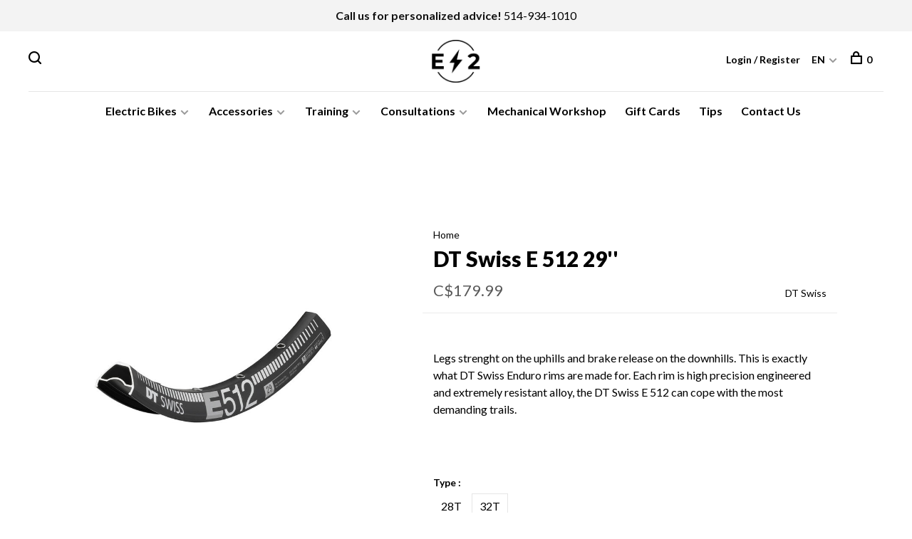

--- FILE ---
content_type: text/html;charset=utf-8
request_url: https://www.e2-sport.ca/en/dt-swiss-e-512-29.html
body_size: 14714
content:
<!DOCTYPE html>
<html lang="en-CA">
  <head>
    <script>console.log('hellooo custom');</script>

    <!-- Hotjar Tracking Code for https://www.e2-sport.ca/ -->
    <script type="didomi/javascript" data-vendor="c:hotjar">
        (function(h,o,t,j,a,r){
            h.hj=h.hj||function(){(h.hj.q=h.hj.q||[]).push(arguments)};
            h._hjSettings={hjid:2261199,hjsv:6};
            a=o.getElementsByTagName('head')[0];
            r=o.createElement('script');r.async=1;
            r.src=t+h._hjSettings.hjid+j+h._hjSettings.hjsv;
            a.appendChild(r);
        })(window,document,'https://static.hotjar.com/c/hotjar-','.js?sv=');
    </script>
    
    <script type="text/javascript">window.gdprAppliesGlobally=false;(function(){(function(e,r){var t=document.createElement("link");t.rel="preconnect";t.as="script";var n=document.createElement("link");n.rel="dns-prefetch";n.as="script";var i=document.createElement("link");i.rel="preload";i.as="script";var o=document.createElement("script");o.id="spcloader";o.type="text/javascript";o["async"]=true;o.charset="utf-8";var a="https://sdk.privacy-center.org/"+e+"/loader.js?target_type=notice&target="+r;if(window.didomiConfig&&window.didomiConfig.user){var c=window.didomiConfig.user;var s=c.country;var d=c.region;if(s){a=a+"&country="+s;if(d){a=a+"&region="+d}}}t.href="https://sdk.privacy-center.org/";n.href="https://sdk.privacy-center.org/";i.href=a;o.src=a;var p=document.getElementsByTagName("script")[0];p.parentNode.insertBefore(t,p);p.parentNode.insertBefore(n,p);p.parentNode.insertBefore(i,p);p.parentNode.insertBefore(o,p)})("f1fdec0d-c227-4a12-8702-959b8a0d2f53","yRfPxxwA")})();</script>
    <meta name="facebook-domain-verification" content="5m9e2uoc160urkyvy9njbi1i0rsgl7" />
    
          <!-- Google Tag Manager -->
      <script>(function(w,d,s,l,i){w[l]=w[l]||[];w[l].push({'gtm.start':
      new Date().getTime(),event:'gtm.js'});var f=d.getElementsByTagName(s)[0],
      j=d.createElement(s),dl=l!='dataLayer'?'&l='+l:'';j.async=true;j.src=
      'https://www.googletagmanager.com/gtm.js?id='+i+dl;f.parentNode.insertBefore(j,f);
      })(window,document,'script','dataLayer','GTM-MCWS6M4');</script>
      <!-- End Google Tag Manager -->
        
    <meta charset="utf-8"/>
<!-- [START] 'blocks/head.rain' -->
<!--

  (c) 2008-2026 Lightspeed Netherlands B.V.
  http://www.lightspeedhq.com
  Generated: 22-01-2026 @ 12:16:06

-->
<link rel="canonical" href="https://www.e2-sport.ca/en/dt-swiss-e-512-29.html"/>
<link rel="alternate" href="https://www.e2-sport.ca/en/index.rss" type="application/rss+xml" title="New products"/>
<meta name="robots" content="noodp,noydir"/>
<meta name="google-site-verification" content="uHESkRhdzmHA_5khbkl-N8RGV64cmkwyAMJT_19fVc4"/>
<meta name="google-site-verification" content="vac-iRh7gCkatWMc82Oq8OuHnLi2V3FI1zOJO-mZAdw"/>
<meta property="og:url" content="https://www.e2-sport.ca/en/dt-swiss-e-512-29.html?source=facebook"/>
<meta property="og:site_name" content="E2-Sport"/>
<meta property="og:title" content="DT Swiss E 512 29&#039;&#039; | Mountain bike rim | E2-Sport"/>
<meta property="og:description" content="The DT Swiss E 512 rims offer you the best compromise between weight and resistance, so that all the mountains to climb offer you the pleasure to descend. "/>
<meta property="og:image" content="https://cdn.shoplightspeed.com/shops/625755/files/42132980/dt-swiss-dt-swiss-e-512-29.jpg"/>
<script>
<script src="https://www.booxi.com/api/booknow.js" async=""></script>
<script src="https://www.googletagmanager.com/gtag/js?id=G-8NPDFF36J3"></script>
</script>
<script>
<script
type="text/javascript"
src="//static.klaviyo.com/onsite/js/klaviyo.js?company_id=XpVqwn"
></script>
</script>
<!--[if lt IE 9]>
<script src="https://cdn.shoplightspeed.com/assets/html5shiv.js?2025-02-20"></script>
<![endif]-->
<!-- [END] 'blocks/head.rain' -->
        
        
        
          <meta property="product:brand" content="DT Swiss">      <meta property="product:availability" content="in stock">      <meta property="product:condition" content="new">
      <meta property="product:price:amount" content="179.99">
      <meta property="product:price:currency" content="CAD">
              
    <title>DT Swiss E 512 29&#039;&#039; | Mountain bike rim | E2-Sport - E2-Sport</title>
    <meta name="description" content="The DT Swiss E 512 rims offer you the best compromise between weight and resistance, so that all the mountains to climb offer you the pleasure to descend. " />
    <meta name="keywords" content="e2sport, e2-sport, montreal, quebec, bike, bike part, bicycle parts, enduro bike part, rim, bike rim, bicycle rim, enduro rim, solid bike rim, dt swiss, dt swiss wheel, dt swiss e 512 29&#039;&#039;" />
    <meta http-equiv="X-UA-Compatible" content="ie=edge">
    <meta name="viewport" content="width=device-width, initial-scale=1.0">
    <meta name="apple-mobile-web-app-capable" content="yes">
    <meta name="apple-mobile-web-app-status-bar-style" content="black">
    <meta name="viewport" content="width=device-width, initial-scale=1, maximum-scale=1, user-scalable=0"/>

    <link rel="shortcut icon" href="https://cdn.shoplightspeed.com/shops/625755/themes/11230/v/193214/assets/favicon.ico?20210305210759" type="image/x-icon" />
    <link href='//fonts.googleapis.com/css?family=Lato:400,400i,300,500,600,700,700i,800,900' rel='stylesheet' type='text/css'>
        <!--<link rel="stylesheet" href="https://cdn.shoplightspeed.com/shops/625755/themes/11230/assets/jquery-ui-min.css?20260113192709" type="text/css" />
    <link rel="stylesheet" href="https://cdn.shoplightspeed.com/shops/625755/themes/11230/assets/featherlight-min.css?20260113192709" type="text/css" />
    <link rel="stylesheet" href="https://cdn.shoplightspeed.com/shops/625755/themes/11230/assets/slick-lightbox.css?20260113192709" type="text/css" />
    <link rel="stylesheet" href="https://cdn.shoplightspeed.com/shops/625755/themes/11230/assets/jquery-background-video.css?20260113192709" type="text/css" />
    <link rel="stylesheet" href="https://cdn.shoplightspeed.com/shops/625755/themes/11230/assets/selectric.css?20260113192709" type="text/css" />
    <link rel="stylesheet" href="https://cdn.shoplightspeed.com/shops/625755/themes/11230/assets/reset.css?20260113192709">-->
    <link rel="stylesheet" href="https://cdn.shoplightspeed.com/assets/gui-2-0.css?2025-02-20" />
    <link rel="stylesheet" href="https://cdn.shoplightspeed.com/assets/gui-responsive-2-0.css?2025-02-20" /> 
    <link rel="stylesheet" href="https://cdn.shoplightspeed.com/shops/625755/themes/11230/assets/style.css?20260113192709">
    <link rel="stylesheet" href="https://cdn.shoplightspeed.com/shops/625755/themes/11230/assets/settings.css?20260113192709" />
    <link rel="stylesheet" href="https://cdn.shoplightspeed.com/shops/625755/themes/11230/assets/custom.css?20260113192709" />
    
    <script src="//ajax.googleapis.com/ajax/libs/jquery/3.0.0/jquery.min.js"></script>
    <script>
      	if( !window.jQuery ) document.write('<script src="https://cdn.shoplightspeed.com/shops/625755/themes/11230/assets/jquery-3.0.0.min.js?20260113192709"><\/script>');
    </script>
    <script src="//cdn.jsdelivr.net/npm/js-cookie@2/src/js.cookie.min.js"></script>
    
    <script src="https://cdn.shoplightspeed.com/assets/gui.js?2025-02-20"></script>
    <script src="https://cdn.shoplightspeed.com/assets/gui-responsive-2-0.js?2025-02-20"></script>
    <script src="https://cdn.shoplightspeed.com/shops/625755/themes/11230/assets/scripts-min.js?20260113192709"></script>
    
        
         
  </head>
  <body>
    <noscript><img height="1" width="1" style="display:none"
    src="https://www.facebook.com/tr?id=&ev=PageView&noscript=1"
    /></noscript>
          <!-- Google Tag Manager (noscript) -->
      <noscript><iframe src="https://www.googletagmanager.com/ns.html?id=GTM-MCWS6M4"
      height="0" width="0" style="display:none;visibility:hidden"></iframe></noscript>
      <!-- End Google Tag Manager (noscript) -->
      <!-- Booxi and GA4 integration (noscript) -->    
   <script>
      window.dataLayer = window.dataLayer || [];
      function gtag() { window.dataLayer.push(arguments); }
      gtag('js', new Date());
      gtag('config', "G-8NPDFF36J3");

      var bnHandler = null;
      window.bxApiInit = function () {
        bnHandler = booxiController.configure({
          apiKey: "r6qP23E02aj20v8j7bYH08bc8NHDu3B6",
          googleTag: gtag
        });
      };
  </script>    
      <!-- End Booxi and GA4 integration (noscript) -->
        
    <div class="page-content">
      
                                      	      	              	      	      	            
      <script>
      var product_image_size = '660x660x2',
          product_image_thumb = '132x132x2',
          product_in_stock_label = 'In stock',
          product_backorder_label = 'On backorder',
      		product_out_of_stock_label = 'Contact us at 514-934-1010 for availability',
          product_multiple_variant_label = 'View all product options',
          show_variant_picker = 1,
          display_variant_picker_on = 'all',
          show_newsletter_promo_popup = 0,
          newsletter_promo_delay = '5000',
          newsletter_promo_hide_until = '',
      		currency_format = 'C$',
          number_format = '0,0.00',
      		shop_url = 'https://www.e2-sport.ca/en/',
          shop_id = '625755',
        	readmore = 'Read more',
          search_url = "https://www.e2-sport.ca/en/search/",
          search_empty = 'No products found',
          custom_label = 'Nouveauté, Édition Spéciale,',          view_all_results = 'View all results';
    	</script>
			
      
	<div class="top-bar"><b>Call us for personalized advice!</b> <a href="tel:514-934-1010" target="_top">514-934-1010</a></div>

<div class="mobile-nav-overlay"></div>

<header class="site-header site-header-lg mega-menu-header menu-bottom-layout menu-bottom-layout-center has-mobile-logo">
  
    <nav class="secondary-nav nav-style secondary-nav-left">
    <div class="search-header secondary-style">
      <form action="https://www.e2-sport.ca/en/search/" method="get" id="searchForm" class="ajax-enabled">
        <input type="text" name="q" autocomplete="off" value="" placeholder="Search for product">
        <a href="#" class="search-close">Close</a>
        <div class="search-results"></div>
      </form>
    </div>
    
    <ul>
    
      <li class="search-trigger-item">
        <a href="#" title="Search" class="search-trigger"><span class="nc-icon-mini ui-1_zoom"></span></a>
      </li>
    </ul>

    
    
  </nav>
    
  <a href="https://www.e2-sport.ca/en/" class="logo logo-lg logo-center">
          <img src="https://cdn.shoplightspeed.com/shops/625755/themes/11230/v/896900/assets/logo.png?20240211012220" alt="E2-Sport" class="logo-image">
      <img src="https://cdn.shoplightspeed.com/shops/625755/themes/11230/v/193214/assets/logo-white.png?20210305210759" alt="E2-Sport" class="logo-image logo-image-white">
              <img src="https://cdn.shoplightspeed.com/shops/625755/themes/11230/v/913575/assets/logo-mobile.png?20240211012300" alt="E2-Sport" class="logo-image-mobile">
      </a>

  <nav class="main-nav nav-style">
    <ul>
      
                  	
      	                <li class="menu-item-category-1395762 has-child">
          <a href="https://www.e2-sport.ca/en/electric-bikes/">Electric Bikes</a>
          <button class="mobile-menu-subopen"><span class="nc-icon-mini arrows-3_small-down"></span></button>                    <ul class="">
                          <li class="subsubitem">
                <a class="underline-hover" href="https://www.e2-sport.ca/en/electric-bikes/electric-hybrid-bikes/" title="Electric Hybrid Bikes">Electric Hybrid Bikes</a>
                                              </li>
                          <li class="subsubitem">
                <a class="underline-hover" href="https://www.e2-sport.ca/en/electric-bikes/electric-cargo-bikes/" title="Electric Cargo Bikes">Electric Cargo Bikes</a>
                                              </li>
                          <li class="subsubitem">
                <a class="underline-hover" href="https://www.e2-sport.ca/en/electric-bikes/electric-gravel-bikes/" title="Electric Gravel Bikes">Electric Gravel Bikes</a>
                                              </li>
                          <li class="subsubitem">
                <a class="underline-hover" href="https://www.e2-sport.ca/en/electric-bikes/electric-road-bikes/" title="Electric Road Bikes">Electric Road Bikes</a>
                                              </li>
                          <li class="subsubitem has-child">
                <a class="underline-hover" href="https://www.e2-sport.ca/en/electric-bikes/electric-mountain-bikes/" title="Electric Mountain Bikes">Electric Mountain Bikes</a>
                <button class="mobile-menu-subopen"><span class="nc-icon-mini arrows-3_small-down"></span></button>                                <ul class="">
                                      <li class="subsubitem">
                      <a class="underline-hover" href="https://www.e2-sport.ca/en/electric-bikes/electric-mountain-bikes/hardtail/" title="Hardtail">Hardtail</a>
                    </li>
                                      <li class="subsubitem">
                      <a class="underline-hover" href="https://www.e2-sport.ca/en/electric-bikes/electric-mountain-bikes/dual-suspension/" title="Dual Suspension">Dual Suspension</a>
                    </li>
                                  </ul>
                              </li>
                          <li class="subsubitem">
                <a class="underline-hover" href="https://www.e2-sport.ca/en/electric-bikes/electric-fatbikes/" title="Electric Fatbikes">Electric Fatbikes</a>
                                              </li>
                          <li class="subsubitem has-child">
                <a class="underline-hover" href="https://www.e2-sport.ca/en/electric-bikes/electric-bikes-on-sale/" title="Electric Bikes on Sale">Electric Bikes on Sale</a>
                <button class="mobile-menu-subopen"><span class="nc-icon-mini arrows-3_small-down"></span></button>                                <ul class="">
                                      <li class="subsubitem">
                      <a class="underline-hover" href="https://www.e2-sport.ca/en/electric-bikes/electric-bikes-on-sale/electric-hybrid-bikes-on-sale/" title="Electric Hybrid Bikes on Sale">Electric Hybrid Bikes on Sale</a>
                    </li>
                                      <li class="subsubitem">
                      <a class="underline-hover" href="https://www.e2-sport.ca/en/electric-bikes/electric-bikes-on-sale/electric-road-bikes-on-sale/" title="Electric Road Bikes on Sale">Electric Road Bikes on Sale</a>
                    </li>
                                      <li class="subsubitem">
                      <a class="underline-hover" href="https://www.e2-sport.ca/en/electric-bikes/electric-bikes-on-sale/electric-mountain-bikes-on-sale/" title="Electric Mountain Bikes on Sale">Electric Mountain Bikes on Sale</a>
                    </li>
                                      <li class="subsubitem">
                      <a class="underline-hover" href="https://www.e2-sport.ca/en/electric-bikes/electric-bikes-on-sale/electric-bikes-demo/" title="Electric Bikes - Demo">Electric Bikes - Demo</a>
                    </li>
                                  </ul>
                              </li>
                      </ul>
                  </li>
                <li class="menu-item-category-1395781 has-child">
          <a href="https://www.e2-sport.ca/en/accessories/">Accessories</a>
          <button class="mobile-menu-subopen"><span class="nc-icon-mini arrows-3_small-down"></span></button>                    <ul class="">
                          <li class="subsubitem has-child">
                <a class="underline-hover" href="https://www.e2-sport.ca/en/accessories/bike-essentials/" title="Bike Essentials">Bike Essentials</a>
                <button class="mobile-menu-subopen"><span class="nc-icon-mini arrows-3_small-down"></span></button>                                <ul class="">
                                      <li class="subsubitem">
                      <a class="underline-hover" href="https://www.e2-sport.ca/en/accessories/bike-essentials/hydration/" title="Hydration">Hydration</a>
                    </li>
                                      <li class="subsubitem">
                      <a class="underline-hover" href="https://www.e2-sport.ca/en/accessories/bike-essentials/cleaning-products/" title="Cleaning Products">Cleaning Products</a>
                    </li>
                                      <li class="subsubitem">
                      <a class="underline-hover" href="https://www.e2-sport.ca/en/accessories/bike-essentials/helmets/" title="Helmets">Helmets</a>
                    </li>
                                      <li class="subsubitem">
                      <a class="underline-hover" href="https://www.e2-sport.ca/en/accessories/bike-essentials/sunglasses/" title="Sunglasses">Sunglasses</a>
                    </li>
                                      <li class="subsubitem">
                      <a class="underline-hover" href="https://www.e2-sport.ca/en/accessories/bike-essentials/clothings-protection/" title="Clothings &amp; Protection">Clothings &amp; Protection</a>
                    </li>
                                      <li class="subsubitem">
                      <a class="underline-hover" href="https://www.e2-sport.ca/en/accessories/bike-essentials/shoes/" title="Shoes">Shoes</a>
                    </li>
                                      <li class="subsubitem">
                      <a class="underline-hover" href="https://www.e2-sport.ca/en/accessories/bike-essentials/bike-repair-kit/" title="Bike Repair Kit">Bike Repair Kit</a>
                    </li>
                                  </ul>
                              </li>
                          <li class="subsubitem has-child">
                <a class="underline-hover" href="https://www.e2-sport.ca/en/accessories/utilities/" title="Utilities">Utilities</a>
                <button class="mobile-menu-subopen"><span class="nc-icon-mini arrows-3_small-down"></span></button>                                <ul class="">
                                      <li class="subsubitem">
                      <a class="underline-hover" href="https://www.e2-sport.ca/en/accessories/utilities/locks/" title="Locks">Locks</a>
                    </li>
                                      <li class="subsubitem">
                      <a class="underline-hover" href="https://www.e2-sport.ca/en/accessories/utilities/lights-mirrors/" title="Lights &amp; Mirrors">Lights &amp; Mirrors</a>
                    </li>
                                      <li class="subsubitem">
                      <a class="underline-hover" href="https://www.e2-sport.ca/en/accessories/utilities/pumps/" title="Pumps">Pumps</a>
                    </li>
                                      <li class="subsubitem">
                      <a class="underline-hover" href="https://www.e2-sport.ca/en/accessories/utilities/bags-panniers/" title="Bags &amp; Panniers">Bags &amp; Panniers</a>
                    </li>
                                      <li class="subsubitem">
                      <a class="underline-hover" href="https://www.e2-sport.ca/en/accessories/utilities/bike-racks/" title="Bike Racks">Bike Racks</a>
                    </li>
                                  </ul>
                              </li>
                          <li class="subsubitem has-child">
                <a class="underline-hover" href="https://www.e2-sport.ca/en/accessories/kids-accessories/" title="Kids&#039; Accessories">Kids&#039; Accessories</a>
                <button class="mobile-menu-subopen"><span class="nc-icon-mini arrows-3_small-down"></span></button>                                <ul class="">
                                      <li class="subsubitem">
                      <a class="underline-hover" href="https://www.e2-sport.ca/en/accessories/kids-accessories/helmet/" title="Helmet">Helmet</a>
                    </li>
                                      <li class="subsubitem">
                      <a class="underline-hover" href="https://www.e2-sport.ca/en/accessories/kids-accessories/bike-trailers/" title="Bike Trailers">Bike Trailers</a>
                    </li>
                                      <li class="subsubitem">
                      <a class="underline-hover" href="https://www.e2-sport.ca/en/accessories/kids-accessories/child-bike-seats/" title="Child Bike Seats">Child Bike Seats</a>
                    </li>
                                  </ul>
                              </li>
                          <li class="subsubitem has-child">
                <a class="underline-hover" href="https://www.e2-sport.ca/en/accessories/electric-bike-parts/" title="Electric Bike Parts">Electric Bike Parts</a>
                <button class="mobile-menu-subopen"><span class="nc-icon-mini arrows-3_small-down"></span></button>                                <ul class="">
                                      <li class="subsubitem">
                      <a class="underline-hover" href="https://www.e2-sport.ca/en/accessories/electric-bike-parts/batteries/" title="Batteries">Batteries</a>
                    </li>
                                      <li class="subsubitem">
                      <a class="underline-hover" href="https://www.e2-sport.ca/en/accessories/electric-bike-parts/chargers/" title="Chargers">Chargers</a>
                    </li>
                                      <li class="subsubitem">
                      <a class="underline-hover" href="https://www.e2-sport.ca/en/accessories/electric-bike-parts/displays-controls/" title="Displays &amp; Controls">Displays &amp; Controls</a>
                    </li>
                                      <li class="subsubitem">
                      <a class="underline-hover" href="https://www.e2-sport.ca/en/accessories/electric-bike-parts/cables/" title="Cables">Cables</a>
                    </li>
                                      <li class="subsubitem">
                      <a class="underline-hover" href="https://www.e2-sport.ca/en/accessories/electric-bike-parts/electric-parts-protector/" title="Electric Parts Protector">Electric Parts Protector</a>
                    </li>
                                      <li class="subsubitem">
                      <a class="underline-hover" href="https://www.e2-sport.ca/en/accessories/electric-bike-parts/replacement-parts/" title="Replacement Parts">Replacement Parts</a>
                    </li>
                                  </ul>
                              </li>
                          <li class="subsubitem has-child">
                <a class="underline-hover" href="https://www.e2-sport.ca/en/accessories/components/" title="Components">Components</a>
                <button class="mobile-menu-subopen"><span class="nc-icon-mini arrows-3_small-down"></span></button>                                <ul class="">
                                      <li class="subsubitem">
                      <a class="underline-hover" href="https://www.e2-sport.ca/en/accessories/components/grips-bar-tapes/" title="Grips &amp; Bar Tapes">Grips &amp; Bar Tapes</a>
                    </li>
                                      <li class="subsubitem">
                      <a class="underline-hover" href="https://www.e2-sport.ca/en/accessories/components/forks-shocks/" title="Forks &amp; Shocks">Forks &amp; Shocks</a>
                    </li>
                                      <li class="subsubitem">
                      <a class="underline-hover" href="https://www.e2-sport.ca/en/accessories/components/stems/" title="Stems">Stems</a>
                    </li>
                                      <li class="subsubitem">
                      <a class="underline-hover" href="https://www.e2-sport.ca/en/accessories/components/saddles-seatposts/" title="Saddles &amp; Seatposts">Saddles &amp; Seatposts</a>
                    </li>
                                      <li class="subsubitem">
                      <a class="underline-hover" href="https://www.e2-sport.ca/en/accessories/components/pedals/" title="Pedals">Pedals</a>
                    </li>
                                      <li class="subsubitem">
                      <a class="underline-hover" href="https://www.e2-sport.ca/en/accessories/components/wheels-rims/" title="Wheels &amp; Rims">Wheels &amp; Rims</a>
                    </li>
                                      <li class="subsubitem">
                      <a class="underline-hover" href="https://www.e2-sport.ca/en/accessories/components/derailleurs/" title="Derailleurs">Derailleurs</a>
                    </li>
                                      <li class="subsubitem">
                      <a class="underline-hover" href="https://www.e2-sport.ca/en/accessories/components/tires/" title="Tires">Tires</a>
                    </li>
                                      <li class="subsubitem">
                      <a class="underline-hover" href="https://www.e2-sport.ca/en/accessories/components/cassettes/" title="Cassettes">Cassettes</a>
                    </li>
                                  </ul>
                              </li>
                          <li class="subsubitem has-child">
                <a class="underline-hover" href="https://www.e2-sport.ca/en/accessories/winter-gear/" title="Winter Gear">Winter Gear</a>
                <button class="mobile-menu-subopen"><span class="nc-icon-mini arrows-3_small-down"></span></button>                                <ul class="">
                                      <li class="subsubitem">
                      <a class="underline-hover" href="https://www.e2-sport.ca/en/accessories/winter-gear/winter-accessories/" title="Winter Accessories">Winter Accessories</a>
                    </li>
                                      <li class="subsubitem">
                      <a class="underline-hover" href="https://www.e2-sport.ca/en/accessories/winter-gear/clothings-protection/" title="Clothings &amp; Protection">Clothings &amp; Protection</a>
                    </li>
                                      <li class="subsubitem">
                      <a class="underline-hover" href="https://www.e2-sport.ca/en/accessories/winter-gear/tires/" title="Tires">Tires</a>
                    </li>
                                  </ul>
                              </li>
                      </ul>
                  </li>
                <li class="menu-item-category-1395797 has-child">
          <a href="https://www.e2-sport.ca/en/training/">Training</a>
          <button class="mobile-menu-subopen"><span class="nc-icon-mini arrows-3_small-down"></span></button>                    <ul class="">
                          <li class="subsubitem">
                <a class="underline-hover" href="https://www.e2-sport.ca/en/training/bike-trainers/" title="Bike Trainers">Bike Trainers</a>
                                              </li>
                          <li class="subsubitem">
                <a class="underline-hover" href="https://www.e2-sport.ca/en/training/bike-training-accessories/" title="Bike Training Accessories">Bike Training Accessories</a>
                                              </li>
                          <li class="subsubitem">
                <a class="underline-hover" href="https://www.e2-sport.ca/en/training/computers-sensors/" title="Computers &amp; Sensors">Computers &amp; Sensors</a>
                                              </li>
                          <li class="subsubitem">
                <a class="underline-hover" href="https://www.e2-sport.ca/en/training/bike-trainer-parts/" title="Bike Trainer Parts">Bike Trainer Parts</a>
                                              </li>
                      </ul>
                  </li>
                <li class="menu-item-category-4461137 has-child">
          <a href="https://www.e2-sport.ca/en/consultations/">Consultations</a>
          <button class="mobile-menu-subopen"><span class="nc-icon-mini arrows-3_small-down"></span></button>                    <ul class="">
                          <li class="subsubitem">
                <a class="underline-hover" href="https://www.e2-sport.ca/en/consultations/vip-appointment/" title="VIP Appointment">VIP Appointment</a>
                                              </li>
                          <li class="subsubitem">
                <a class="underline-hover" href="https://www.e2-sport.ca/en/consultations/free-appointment/" title="Free Appointment">Free Appointment</a>
                                              </li>
                      </ul>
                  </li>
                <li class="menu-item-category-1410499">
          <a href="https://www.e2-sport.ca/en/mechanical-workshop/">Mechanical Workshop</a>
                            </li>
                      
                        
      	        <li class="">
          <a href="https://www.e2-sport.ca/en/buy-gift-card/" title="Gift Cards">
            Gift Cards
          </a>
        </li>
                <li class="">
          <a href="https://www.e2-sport.ca/en/blogs/conseils/" title="Tips">
            Tips
          </a>
        </li>
                <li class="">
          <a href="https://www.e2-sport.ca/en/service/" title="Contact Us">
            Contact Us
          </a>
        </li>
              
                                                      
      
      <li class="menu-item-mobile-only m-t-30">
                <a href="#" title="Account" data-featherlight="#loginModal">Login / Register</a>
              </li>
      
            
                
<li class="menu-item-mobile-only menu-item-mobile-inline has-child all-caps">
  <a href="#">EN</a>
  <ul>
        <li><a href="https://www.e2-sport.ca/en/go/product/47162170">EN</a></li>
        <li><a href="https://www.e2-sport.ca/fc/go/product/47162170">FR</a></li>
      </ul>
</li>
      
    </ul>
  </nav>

  <nav class="secondary-nav nav-style">
    <div class="search-header secondary-style search-trigger-center-fix">
      <form action="https://www.e2-sport.ca/en/search/" method="get" id="searchForm" class="ajax-enabled">
        <input type="text" name="q" autocomplete="off" value="" placeholder="Search for product">
        <a href="#" class="search-close">Close</a>
        <div class="search-results"></div>
      </form>
    </div>
    
    <ul>
      <li class="menu-item-desktop-only menu-item-account">
                <a href="#" title="Account" data-featherlight="#loginModal">Login / Register</a>
              </li>
      
            
                
<li class="menu-item-desktop-only has-child all-caps">
  <a href="#">EN</a>
  <ul>
        <li><a href="https://www.e2-sport.ca/en/go/product/47162170">EN</a></li>
        <li><a href="https://www.e2-sport.ca/fc/go/product/47162170">FR</a></li>
      </ul>
</li>
      
            
            
      <li>
        <a href="#" title="Cart" class="cart-trigger"><span class="nc-icon-mini shopping_bag-20"></span>0</a>
      </li>

      <li class="search-trigger-item search-trigger-center-fix">
        <a href="#" title="Search" class="search-trigger"><span class="nc-icon-mini ui-1_zoom"></span></a>
      </li>
    </ul>

    
    <a class="burger">
      <span></span>
    </a>
    
  </nav>
</header>      <div itemscope itemtype="http://schema.org/BreadcrumbList">
	<div itemprop="itemListElement" itemscope itemtype="http://schema.org/ListItem">
    <a itemprop="item" href="https://www.e2-sport.ca/en/"><span itemprop="name" content="Home"></span></a>
    <meta itemprop="position" content="1" />
  </div>
    	<div itemprop="itemListElement" itemscope itemtype="http://schema.org/ListItem">
      <a itemprop="item" href="https://www.e2-sport.ca/en/dt-swiss-e-512-29.html"><span itemprop="name" content="DT Swiss E 512 29&#039;&#039;"></span></a>
      <meta itemprop="position" content="2" />
    </div>
  </div>

<div itemscope itemtype="https://schema.org/Product">
  <meta itemprop="name" content="DT Swiss DT Swiss E 512 29&#039;&#039;">
  <meta itemprop="brand" content="DT Swiss" />  <meta itemprop="description" content="Legs strenght on the uphills and brake release on the downhills. This is exactly what DT Swiss Enduro rims are made for. Each rim is high precision engineered and extremely resistant alloy, the DT Swiss E 512 can cope with the most demanding trails." />  <meta itemprop="image" content="https://cdn.shoplightspeed.com/shops/625755/files/42132980/300x250x2/dt-swiss-dt-swiss-e-512-29.jpg" />  
  <meta itemprop="gtin13" content="7630024381347" />      <div itemprop="offers" itemscope itemtype="https://schema.org/Offer">
    <meta itemprop="priceCurrency" content="CAD">
    <meta itemprop="price" content="179.99" />
    <meta itemprop="itemCondition" itemtype="https://schema.org/OfferItemCondition" content="https://schema.org/NewCondition"/>
   	    <meta itemprop="availability" content="https://schema.org/InStock"/>
    <meta itemprop="inventoryLevel" content="2" />
        <meta itemprop="url" content="https://www.e2-sport.ca/en/dt-swiss-e-512-29.html" />  </div>
    </div>
      <div class="cart-sidebar-container">
  <div class="cart-sidebar">
    <button class="cart-sidebar-close" aria-label="Close">✕</button>
    <div class="cart-sidebar-title">
      <h5>Cart</h5>
      <p><span class="item-qty"></span> items</p>
    </div>
    
    <div class="cart-sidebar-body">
        
      <div class="no-cart-products">No products found...</div>
      
    </div>
    
      </div>
</div>      <!-- Login Modal -->
<div class="modal-lighbox login-modal" id="loginModal">
  <div class="row">
    <div class="col-sm-6 m-b-30 login-row p-r-30 sm-p-r-15">
      <h4>Login</h4>
      <p>Log in if you have an account</p>
      <form action="https://www.e2-sport.ca/en/account/loginPost/?return=https%3A%2F%2Fwww.e2-sport.ca%2Fen%2Fdt-swiss-e-512-29.html" method="post" class="secondary-style">
        <input type="hidden" name="key" value="c64ed4f426a104858873e8b07d9b735d" />
        <div class="form-row">
          <input type="text" name="email" autocomplete="on" placeholder="Email address" class="required" />
        </div>
        <div class="form-row">
          <input type="password" name="password" autocomplete="on" placeholder="Password" class="required" />
        </div>
        <div class="">
          <a class="button button-arrow button-solid button-block popup-validation m-b-15" href="javascript:;" title="Login">Login</a>
                  </div>
      </form>
    </div>
    <div class="col-sm-6 m-b-30 p-l-30 sm-p-l-15">
      <h4>Register</h4>
      <p class="register-subtitle">By creating an account with our store, you will be able to move through the checkout process faster, store multiple addresses, view and track your orders in your account, and more.</p>
      <a class="button button-arrow" href="https://www.e2-sport.ca/en/account/register/" title="Create an account">Create an account</a>
    </div>
  </div>
  <div class="text-center forgot-password">
    <a class="forgot-pw" href="https://www.e2-sport.ca/en/account/password/">Forgot your password?</a>
  </div>
</div>      
      <main class="main-content">
                  		
<script src="https://cdn.shoplightspeed.com/shops/625755/themes/11230/assets/wc-product-feature-block-loader.js?20260113192709"></script>
<script src="https://cdn.shoplightspeed.com/shops/625755/themes/11230/assets/wc-financing-label-loader.js?20260113192709"></script>
<script src="https://cdn.shoplightspeed.com/shops/625755/themes/11230/assets/wc-proof-of-purchase-loader.js?20260113192709"></script>
<script src="https://cdn.shoplightspeed.com/shops/625755/themes/11230/assets/wc-label-staff-pick-loader.js?20260113192709"></script>
<script src="https://cdn.shoplightspeed.com/shops/625755/themes/11230/assets/wc-badge-protegez-vous-loader.js?20260113192709"></script>

<div class="container">
  <!-- Single product into -->
  <div class="product-intro" data-brand="DT Swiss">
    <div class="row">
      <div class="col-md-5 stick-it-in">
        <div class="product-media">
          
          <div class="product-images product-images-single">
                        <div class="product-image">
              <a href="https://cdn.shoplightspeed.com/shops/625755/files/42132980/image.jpg" data-caption="">
                <img src="https://cdn.shoplightspeed.com/shops/625755/files/42132980/768x768x2/dt-swiss-dt-swiss-e-512-29.jpg" data-thumb="https://cdn.shoplightspeed.com/shops/625755/files/42132980/132x132x2/image.jpg" height="768" width="768">
              </a>
            </div>
                      </div>
          
        </div>
      </div>
      <div class="col-md-7">
        <div class="product-content single-product-content" data-url="https://www.e2-sport.ca/en/dt-swiss-e-512-29.html">
          
                    <!-- Breadcrumbs -->
          <div class="breadcrumbs">
            <a href="https://www.e2-sport.ca/en/" title="Home">Home</a>
                        	                      </div>  
                    
          <h1 class="h3 m-b-10">DT Swiss E 512 29&#039;&#039;</h1>
          
          <div class="row product-meta">
            <div class="col-md-6">
              <div class="price">      
                  
                <span class="new-price"><span class="price-update" data-price="179.99">C$179.99</span></span>

                                
                 
              </div>
            </div>
            <div class="col-md-6 text-right p-t-10">
                              <div class="brand-name"><a href="https://www.e2-sport.ca/en/brands/dt-swiss/">DT Swiss</a></div>
                          </div>
          </div>
          
          <div class="row m-b-20">
            <div class="col-xs-8">

              
              
            </div>
            <div class="col-xs-4 text-right">
                            
                            
            </div>
          </div>

          <div class="product-description m-b-80 sm-m-b-60">Legs strenght on the uphills and brake release on the downhills. This is exactly what DT Swiss Enduro rims are made for. Each rim is high precision engineered and extremely resistant alloy, the DT Swiss E 512 can cope with the most demanding trails.</div>
          
                    
                    
          
          <form action="https://www.e2-sport.ca/en/cart/add/77395324/" id="product_configure_form" method="post" class="product_configure_form" data-cart-bulk-url="https://www.e2-sport.ca/en/cart/addBulk/">
            <div class="product_configure_form_wrapper">
              
                                          	                            
                                                                      
                            
                            <div class="product-custom-variants">
                
                              
              	                              
              	                                  
                	                  <div class="product-custom-variants-title">Type :</div>
                	                
                              
                <ul class="product-custom-variants-options">
                                    
                                    
                  <li class="product_configure_variant_77395337">
                    <a href="https://www.e2-sport.ca/en/dt-swiss-e-512-29.html?id=77395337" title="In stock"  style="">
                                              28T
                                          </a>
                  </li>
                  
                                    
                                    
                  <li class="product_configure_variant_77395324 active">
                    <a href="https://www.e2-sport.ca/en/dt-swiss-e-512-29.html?id=77395324" title="In stock"  style="">
                                              32T
                                          </a>
                  </li>
                  
                                  </ul>
              </div>
            	          
                          
                            <div class="input-wrap quantity-selector"><label>Quantity:</label><input type="text" name="quantity" value="1" /><div class="change"><a href="javascript:;" onclick="changeQuantity('add', $(this));" class="up">+</a><a href="javascript:;" onclick="changeQuantity('remove', $(this));" class="down">-</a></div></div><a href="javascript:;" class="button button-block button-arrow button-solid add-to-cart-trigger" title="Add to cart" id="addtocart">Add to cart</a>                          </div>
            
                        <div class="m-t-10 m-b-10">
              
                            
                            <!-- Delivery timeframe -->
              <div class="delivery-timeframe hint-text inline">
                Delivery time: 1 to 3 business days before shipping
              </div>
                            
            </div>
                        
                        
          </form>
            
                  </div>
      </div>
    </div>
  </div>
  
  
    
    
    <!-- Selling points -->
  <div class="selling-points single-product-selling-points">
        <div class="selling-item"><a><span class="nc-icon-mini business_currency-dollar"></span>Best Price Guaranteed</a></div>
            <div class="selling-item"><a><span class="nc-icon-mini ui-1_home-simple"></span>Home Delivery</a></div>
            <div class="selling-item"><a><span class="nc-icon-mini transportation_bike"></span>More than 50 different electric bikes in store</a></div>
          </div>
    
  <!-- Product share -->
  <div class="share m-b-50 pull-right">
    <span class="share-label">Share this product:</span>
    <ul><li><a href="https://www.facebook.com/sharer/sharer.php?u=https://www.e2-sport.ca/en/dt-swiss-e-512-29.html" class="social facebook" target="_blank">Facebook</a></li><li><a href="https://twitter.com/home?status=DT Swiss E 512 29&#039;&#039;%20-%20dt-swiss-e-512-29.html" class="social twitter" target="_blank">Twitter</a></li><li><a href="https://pinterest.com/pin/create/button/?url=https://www.e2-sport.ca/en/dt-swiss-e-512-29.html&media=https://cdn.shoplightspeed.com/shops/625755/files/42132980/image.jpg&description=Legs strenght on the uphills and brake release on the downhills. This is exactly what DT Swiss Enduro rims are made for. Each rim is high precision engineered and extremely resistant alloy, the DT Swiss E 512 can cope with the most demanding trails." class="social pinterest" target="_blank">Pinterest</a></li><li><a href="/cdn-cgi/l/email-protection#[base64]">Email</a></li></ul>  </div>
  
  
    <!-- Single product details -->
  <div class="single-product-details">
    
    <!-- Navigation tabs -->
    <ul class="tabs-nav single-product-details-nav">
            <li class="active"><a href="#product-long-description">Description</a></li>
                </ul>

        <!-- Single product details tab -->
    <div class="tabs-element single-product-details-tab active" id="product-long-description">
      <div class="row">
        
                
        <!-- Product details row -->
        <div class="col-md-9 col-lg-8">
        	<p><strong>Features</strong></p>
<ul>
<li>29'' diameter, 25mm wide, with 28 or 32 holes</li>
<li>130 kg (286 lbs) maximum capacity</li>
<li>Eyeleted holes</li>
<li>Presta valve compatibility</li>
<li>Weight of 560g</li>
</ul>
          
                  </div>
        
      </div>
    </div>
    
      </div>
    
  
    <!-- Related products list -->
  <div class="featured-products related-products">
    <div class="section-title clearfix">
      <h3>Related products</h3>
            <a href="https://www.e2-sport.ca/en/" class="button button-arrow">Back to home</a>
          </div>
    <div class="products-list product-list-carousel row">
      
      	      		      	      
      
                                                                                                                                                                                                  <div class="col-xs-6 col-md-4">
            


<div data-product-id="24564178" class="product-element" itemscope="" itemtype="http://schema.org/Product">

  <a href="https://www.e2-sport.ca/en/race-face-turbine-r-handlebar-rise-20mm.html" title="Raceface Turbine R handlebar rise 20mm" class="product-image-wrapper hover-image">
    
    <script data-cfasync="false" src="/cdn-cgi/scripts/5c5dd728/cloudflare-static/email-decode.min.js"></script><script>
      (async () => {
        /*
        [date]: 2021-10-18
        [synopsis]:
        Script to set label "New" for product that has "New" tag.
        Becasue no tags data available in product collection dataset
        only within single product. Instead, we fetch tags data 
        via single product json format, then inject it to corresponding product.
        */
        
        // get label translation from lightspeed
        const labelText = 'New';
        
        // query product data in json format
        const productUrl = 'https://www.e2-sport.ca/en/race-face-turbine-r-handlebar-rise-20mm.html';
        const productDataEndpoint = productUrl + '?format=json';
        const productJSON = fetch(productDataEndpoint).then((res) => res.json());
        const productDetail = await productJSON;
        const tags = productDetail.product.tags;
        
        // check if tags object contains id for "new" tag
        // if exist, render label to corresponding product.
        // tag id for new => "1870938"
        if (tags[1870938] && tags[1870938] !== undefined ) {
          const el = document.querySelector(`a[href="${productUrl}"]`).parentElement;
          const label = el.querySelector('.product-labels');
          if (label) {
            label.innerHTML = `<div class="product-label">${labelText}</div>`;
          }
        }
      })();
    </script>
    
        <img src="https://cdn.shoplightspeed.com/shops/625755/themes/11230/assets/placeholder-loading-660x660.png?20260113192709" data-src="https://cdn.shoplightspeed.com/shops/625755/files/41661276/330x330x2/raceface-turbine-r-handlebar-rise-20mm.jpg"  data-srcset="https://cdn.shoplightspeed.com/shops/625755/files/41661276/660x660x2/raceface-turbine-r-handlebar-rise-20mm.jpg 660w" width="768" height="768" alt="Raceface Turbine R handlebar rise 20mm" title="Raceface Turbine R handlebar rise 20mm" class="lazy-product"/>
      </a>
  
  <div class="product-labels"></div>  
    
  <div class="product-actions">
    <div class="row product-actions-items">
      
        <div class="col-xs-6 text-left p-r-0 p-l-0">
          <form action="https://www.e2-sport.ca/en/cart/add/40955515/" method="post" class="quickAddCart">
          	<a href="javascript:;" onclick="$(this).closest('form').submit();" class="addtocart_24564178">Add to cart<span class="nc-icon-mini shopping_bag-20"></span></a>
          </form>
        </div>
      
      
        
              
    </div>
  </div>
  <a href="https://www.e2-sport.ca/en/race-face-turbine-r-handlebar-rise-20mm.html" title="Raceface Turbine R handlebar rise 20mm" class="product-description-footer">
    
        <div class="product-brand">Raceface</div>
        
    <div class="product-title">
      Turbine R handlebar rise 20mm
    </div>
    
        
        
    <meta itemprop="name" content="Raceface Turbine R handlebar rise 20mm">
    <meta itemprop="brand" content="Raceface" />    <meta itemprop="description" content="Dialed in to fit your modern riding style and set-up, the Race Face Turbine R is a rad all-mountain handlebar with an aggressive riding position and a killer strength to weight ratio." />    <meta itemprop="image" content="https://cdn.shoplightspeed.com/shops/625755/files/41661276/660x660x2/raceface-turbine-r-handlebar-rise-20mm.jpg" />  
    <meta itemprop="gtin13" content="821973340159" />        <meta itemprop="sku" content="HB18TURR2035X800BLU801" />    <div itemprop="offers" itemscope itemtype="https://schema.org/Offer">
      <meta itemprop="priceCurrency" content="CAD">
      <meta itemprop="price" content="109.99" />
      <meta itemprop="itemCondition" itemtype="https://schema.org/OfferItemCondition" content="https://schema.org/NewCondition"/>
     	      <meta itemprop="availability" content="https://schema.org/InStock"/>
            <meta itemprop="url" content="https://www.e2-sport.ca/en/race-face-turbine-r-handlebar-rise-20mm.html" />          </div>
    
    <div class="product-price">
      <span class="product-price-change">
          
        <span class="new-price">C$109.99</span>
      </span>
      
            <div class="unit-price"></div>
             
    </div>
  </a>
</div>

          </div>
                  <div class="col-xs-6 col-md-4">
            


<div data-product-id="24724125" class="product-element" itemscope="" itemtype="http://schema.org/Product">

  <a href="https://www.e2-sport.ca/en/raceface-atlas.html" title="Raceface Atlas Pedals (Gen.I)" class="product-image-wrapper hover-image">
    
    <script>
      (async () => {
        /*
        [date]: 2021-10-18
        [synopsis]:
        Script to set label "New" for product that has "New" tag.
        Becasue no tags data available in product collection dataset
        only within single product. Instead, we fetch tags data 
        via single product json format, then inject it to corresponding product.
        */
        
        // get label translation from lightspeed
        const labelText = 'New';
        
        // query product data in json format
        const productUrl = 'https://www.e2-sport.ca/en/raceface-atlas.html';
        const productDataEndpoint = productUrl + '?format=json';
        const productJSON = fetch(productDataEndpoint).then((res) => res.json());
        const productDetail = await productJSON;
        const tags = productDetail.product.tags;
        
        // check if tags object contains id for "new" tag
        // if exist, render label to corresponding product.
        // tag id for new => "1870938"
        if (tags[1870938] && tags[1870938] !== undefined ) {
          const el = document.querySelector(`a[href="${productUrl}"]`).parentElement;
          const label = el.querySelector('.product-labels');
          if (label) {
            label.innerHTML = `<div class="product-label">${labelText}</div>`;
          }
        }
      })();
    </script>
    
        <img src="https://cdn.shoplightspeed.com/shops/625755/themes/11230/assets/placeholder-loading-660x660.png?20260113192709" data-src="https://cdn.shoplightspeed.com/shops/625755/files/17717578/330x330x2/raceface-atlas-pedals-geni.jpg"  data-srcset="https://cdn.shoplightspeed.com/shops/625755/files/17717578/660x660x2/raceface-atlas-pedals-geni.jpg 660w" width="768" height="768" alt="Raceface Atlas Pedals (Gen.I)" title="Raceface Atlas Pedals (Gen.I)" class="lazy-product"/>
      </a>
  
  <div class="product-labels"></div>  
    
  <div class="product-actions">
    <div class="row product-actions-items">
      
        <div class="col-xs-6 text-left p-r-0 p-l-0">
          <form action="https://www.e2-sport.ca/en/cart/add/41208734/" method="post" class="quickAddCart">
          	<a href="javascript:;" onclick="$(this).closest('form').submit();" class="addtocart_24724125">Add to cart<span class="nc-icon-mini shopping_bag-20"></span></a>
          </form>
        </div>
      
      
        
              
    </div>
  </div>
  <a href="https://www.e2-sport.ca/en/raceface-atlas.html" title="Raceface Atlas Pedals (Gen.I)" class="product-description-footer">
    
        <div class="product-brand">Raceface</div>
        
    <div class="product-title">
      Atlas Pedals (Gen.I)
    </div>
    
        
        
    <meta itemprop="name" content="Raceface Atlas Pedals (Gen.I)">
    <meta itemprop="brand" content="Raceface" />    <meta itemprop="description" content="Featuring a low-profile, lightweight, wide aluminum body with double-concave platform. All of the Race Face styling and performance expected from the Atlas line." />    <meta itemprop="image" content="https://cdn.shoplightspeed.com/shops/625755/files/17717578/660x660x2/raceface-atlas-pedals-geni.jpg" />  
    <meta itemprop="gtin13" content="895428014735" />        <meta itemprop="sku" content="PD13ATLASBLU" />    <div itemprop="offers" itemscope itemtype="https://schema.org/Offer">
      <meta itemprop="priceCurrency" content="CAD">
      <meta itemprop="price" content="199.99" />
      <meta itemprop="itemCondition" itemtype="https://schema.org/OfferItemCondition" content="https://schema.org/NewCondition"/>
     	      <meta itemprop="availability" content="https://schema.org/InStock"/>
            <meta itemprop="url" content="https://www.e2-sport.ca/en/raceface-atlas.html" />          </div>
    
    <div class="product-price">
      <span class="product-price-change">
          
        <span class="new-price">C$199.99</span>
      </span>
      
            <div class="unit-price"></div>
             
    </div>
  </a>
</div>

          </div>
                  <div class="col-xs-6 col-md-4">
            


<div data-product-id="35404016" class="product-element" itemscope="" itemtype="http://schema.org/Product">

  <a href="https://www.e2-sport.ca/en/cushcore-pro-insert-de-pneu.html" title="Cushcore CushCore Pro Tubeless tire insert (1 unit)" class="product-image-wrapper hover-image">
    
    <script>
      (async () => {
        /*
        [date]: 2021-10-18
        [synopsis]:
        Script to set label "New" for product that has "New" tag.
        Becasue no tags data available in product collection dataset
        only within single product. Instead, we fetch tags data 
        via single product json format, then inject it to corresponding product.
        */
        
        // get label translation from lightspeed
        const labelText = 'New';
        
        // query product data in json format
        const productUrl = 'https://www.e2-sport.ca/en/cushcore-pro-insert-de-pneu.html';
        const productDataEndpoint = productUrl + '?format=json';
        const productJSON = fetch(productDataEndpoint).then((res) => res.json());
        const productDetail = await productJSON;
        const tags = productDetail.product.tags;
        
        // check if tags object contains id for "new" tag
        // if exist, render label to corresponding product.
        // tag id for new => "1870938"
        if (tags[1870938] && tags[1870938] !== undefined ) {
          const el = document.querySelector(`a[href="${productUrl}"]`).parentElement;
          const label = el.querySelector('.product-labels');
          if (label) {
            label.innerHTML = `<div class="product-label">${labelText}</div>`;
          }
        }
      })();
    </script>
    
        <img src="https://cdn.shoplightspeed.com/shops/625755/themes/11230/assets/placeholder-loading-660x660.png?20260113192709" data-src="https://cdn.shoplightspeed.com/shops/625755/files/29776215/330x330x2/cushcore-cushcore-pro-tubeless-tire-insert-1-unit.jpg"  data-srcset="https://cdn.shoplightspeed.com/shops/625755/files/29776215/660x660x2/cushcore-cushcore-pro-tubeless-tire-insert-1-unit.jpg 660w" width="768" height="768" alt="Cushcore CushCore Pro Tubeless tire insert (1 unit)" title="Cushcore CushCore Pro Tubeless tire insert (1 unit)" class="lazy-product"/>
      </a>
  
  <div class="product-labels"></div>  
    
  <div class="product-actions">
    <div class="row product-actions-items">
      
        <div class="col-xs-6 text-left p-r-0 p-l-0">
          <form action="https://www.e2-sport.ca/en/cart/add/58246173/" method="post" class="quickAddCart">
          	<a href="javascript:;" onclick="$(this).closest('form').submit();" class="addtocart_35404016">Add to cart<span class="nc-icon-mini shopping_bag-20"></span></a>
          </form>
        </div>
      
      
        
              
    </div>
  </div>
  <a href="https://www.e2-sport.ca/en/cushcore-pro-insert-de-pneu.html" title="Cushcore CushCore Pro Tubeless tire insert (1 unit)" class="product-description-footer">
    
        <div class="product-brand">Cushcore</div>
        
    <div class="product-title">
      CushCore Pro Tubeless tire insert (1 unit)
    </div>
    
        
        
    <meta itemprop="name" content="Cushcore CushCore Pro Tubeless tire insert (1 unit)">
    <meta itemprop="brand" content="Cushcore" />    <meta itemprop="description" content="CushCore Pro allows you to push the limits of your tires and suspension to new levels.  The best choice for the majority of wheels, terrain, and riders." />    <meta itemprop="image" content="https://cdn.shoplightspeed.com/shops/625755/files/29776215/660x660x2/cushcore-cushcore-pro-tubeless-tire-insert-1-unit.jpg" />  
    <meta itemprop="gtin13" content="653829499731" />        <meta itemprop="sku" content="27522" />    <div itemprop="offers" itemscope itemtype="https://schema.org/Offer">
      <meta itemprop="priceCurrency" content="CAD">
      <meta itemprop="price" content="119.99" />
      <meta itemprop="itemCondition" itemtype="https://schema.org/OfferItemCondition" content="https://schema.org/NewCondition"/>
     	      <meta itemprop="availability" content="https://schema.org/InStock"/>
            <meta itemprop="url" content="https://www.e2-sport.ca/en/cushcore-pro-insert-de-pneu.html" />          </div>
    
    <div class="product-price">
      <span class="product-price-change">
          
        <span class="new-price">C$119.99</span>
      </span>
      
            <div class="unit-price"></div>
             
    </div>
  </a>
</div>

          </div>
                  <div class="col-xs-6 col-md-4">
            


<div data-product-id="47162184" class="product-element" itemscope="" itemtype="http://schema.org/Product">

  <a href="https://www.e2-sport.ca/en/dt-swiss-e-512-275.html" title="DT Swiss E 512 27.5&#039;&#039; rim" class="product-image-wrapper hover-image">
    
    <script>
      (async () => {
        /*
        [date]: 2021-10-18
        [synopsis]:
        Script to set label "New" for product that has "New" tag.
        Becasue no tags data available in product collection dataset
        only within single product. Instead, we fetch tags data 
        via single product json format, then inject it to corresponding product.
        */
        
        // get label translation from lightspeed
        const labelText = 'New';
        
        // query product data in json format
        const productUrl = 'https://www.e2-sport.ca/en/dt-swiss-e-512-275.html';
        const productDataEndpoint = productUrl + '?format=json';
        const productJSON = fetch(productDataEndpoint).then((res) => res.json());
        const productDetail = await productJSON;
        const tags = productDetail.product.tags;
        
        // check if tags object contains id for "new" tag
        // if exist, render label to corresponding product.
        // tag id for new => "1870938"
        if (tags[1870938] && tags[1870938] !== undefined ) {
          const el = document.querySelector(`a[href="${productUrl}"]`).parentElement;
          const label = el.querySelector('.product-labels');
          if (label) {
            label.innerHTML = `<div class="product-label">${labelText}</div>`;
          }
        }
      })();
    </script>
    
        <img src="https://cdn.shoplightspeed.com/shops/625755/themes/11230/assets/placeholder-loading-660x660.png?20260113192709" data-src="https://cdn.shoplightspeed.com/shops/625755/files/42138283/330x330x2/dt-swiss-e-512-275-rim.jpg"  data-srcset="https://cdn.shoplightspeed.com/shops/625755/files/42138283/660x660x2/dt-swiss-e-512-275-rim.jpg 660w" width="768" height="768" alt="DT Swiss E 512 27.5&#039;&#039; rim" title="DT Swiss E 512 27.5&#039;&#039; rim" class="lazy-product"/>
      </a>
  
  <div class="product-labels"></div>  
    
  <div class="product-actions">
    <div class="row product-actions-items">
      
        <div class="col-xs-6 text-left p-r-0 p-l-0">
          <form action="https://www.e2-sport.ca/en/cart/add/77395341/" method="post" class="quickAddCart">
          	<a href="javascript:;" onclick="$(this).closest('form').submit();" class="addtocart_47162184">Add to cart<span class="nc-icon-mini shopping_bag-20"></span></a>
          </form>
        </div>
      
      
        
              
    </div>
  </div>
  <a href="https://www.e2-sport.ca/en/dt-swiss-e-512-275.html" title="DT Swiss E 512 27.5&#039;&#039; rim" class="product-description-footer">
    
        <div class="product-brand">DT Swiss</div>
        
    <div class="product-title">
      E 512 27.5&#039;&#039; rim
    </div>
    
        
        
    <meta itemprop="name" content="DT Swiss E 512 27.5&#039;&#039; rim">
    <meta itemprop="brand" content="DT Swiss" />    <meta itemprop="description" content="Legs strenght on the uphills and brake release on the downhills. This is exactly what DT Swiss Enduro rims are made for. Each rim is high precision engineered and extremely resistant alloy, the DT Swiss E 512 can cope with the most demanding trails." />    <meta itemprop="image" content="https://cdn.shoplightspeed.com/shops/625755/files/42138283/660x660x2/dt-swiss-e-512-275-rim.jpg" />  
    <meta itemprop="gtin13" content="7630024381330" />            <div itemprop="offers" itemscope itemtype="https://schema.org/Offer">
      <meta itemprop="priceCurrency" content="CAD">
      <meta itemprop="price" content="123.99" />
      <meta itemprop="itemCondition" itemtype="https://schema.org/OfferItemCondition" content="https://schema.org/NewCondition"/>
     	      <meta itemprop="availability" content="https://schema.org/InStock"/>
            <meta itemprop="url" content="https://www.e2-sport.ca/en/dt-swiss-e-512-275.html" />          </div>
    
    <div class="product-price">
      <span class="product-price-change">
          
        <span class="new-price">C$123.99</span>
      </span>
      
            <div class="unit-price"></div>
             
    </div>
  </a>
</div>

          </div>
                  <div class="col-xs-6 col-md-4">
            


<div data-product-id="47162191" class="product-element" itemscope="" itemtype="http://schema.org/Product">

  <a href="https://www.e2-sport.ca/en/dt-swiss-ex-511-29.html" title="DT Swiss EX 511 29&#039;&#039; rim" class="product-image-wrapper hover-image">
    
    <script>
      (async () => {
        /*
        [date]: 2021-10-18
        [synopsis]:
        Script to set label "New" for product that has "New" tag.
        Becasue no tags data available in product collection dataset
        only within single product. Instead, we fetch tags data 
        via single product json format, then inject it to corresponding product.
        */
        
        // get label translation from lightspeed
        const labelText = 'New';
        
        // query product data in json format
        const productUrl = 'https://www.e2-sport.ca/en/dt-swiss-ex-511-29.html';
        const productDataEndpoint = productUrl + '?format=json';
        const productJSON = fetch(productDataEndpoint).then((res) => res.json());
        const productDetail = await productJSON;
        const tags = productDetail.product.tags;
        
        // check if tags object contains id for "new" tag
        // if exist, render label to corresponding product.
        // tag id for new => "1870938"
        if (tags[1870938] && tags[1870938] !== undefined ) {
          const el = document.querySelector(`a[href="${productUrl}"]`).parentElement;
          const label = el.querySelector('.product-labels');
          if (label) {
            label.innerHTML = `<div class="product-label">${labelText}</div>`;
          }
        }
      })();
    </script>
    
        <img src="https://cdn.shoplightspeed.com/shops/625755/themes/11230/assets/placeholder-loading-660x660.png?20260113192709" data-src="https://cdn.shoplightspeed.com/shops/625755/files/42139555/330x330x2/dt-swiss-ex-511-29-rim.jpg"  data-srcset="https://cdn.shoplightspeed.com/shops/625755/files/42139555/660x660x2/dt-swiss-ex-511-29-rim.jpg 660w" width="768" height="768" alt="DT Swiss EX 511 29&#039;&#039; rim" title="DT Swiss EX 511 29&#039;&#039; rim" class="lazy-product"/>
      </a>
  
  <div class="product-labels"></div>  
    
  <div class="product-actions">
    <div class="row product-actions-items">
      
        <div class="col-xs-6 text-left p-r-0 p-l-0">
          <form action="https://www.e2-sport.ca/en/cart/add/77395350/" method="post" class="quickAddCart">
          	<a href="javascript:;" onclick="$(this).closest('form').submit();" class="addtocart_47162191">Add to cart<span class="nc-icon-mini shopping_bag-20"></span></a>
          </form>
        </div>
      
      
        
              
    </div>
  </div>
  <a href="https://www.e2-sport.ca/en/dt-swiss-ex-511-29.html" title="DT Swiss EX 511 29&#039;&#039; rim" class="product-description-footer">
    
        <div class="product-brand">DT Swiss</div>
        
    <div class="product-title">
      EX 511 29&#039;&#039; rim
    </div>
    
        
        
    <meta itemprop="name" content="DT Swiss EX 511 29&#039;&#039; rim">
    <meta itemprop="brand" content="DT Swiss" />    <meta itemprop="description" content="Enduro may be young as a discipline, but at its core is the intrinsic need of riders to ride burlier terrain faster and faster. Something that MTB was all about since the beginning. This is what the DT Swiss EX 511 is made for." />    <meta itemprop="image" content="https://cdn.shoplightspeed.com/shops/625755/files/42139555/660x660x2/dt-swiss-ex-511-29-rim.jpg" />  
    <meta itemprop="gtin13" content="7613052073651" />            <div itemprop="offers" itemscope itemtype="https://schema.org/Offer">
      <meta itemprop="priceCurrency" content="CAD">
      <meta itemprop="price" content="205.99" />
      <meta itemprop="itemCondition" itemtype="https://schema.org/OfferItemCondition" content="https://schema.org/NewCondition"/>
     	      <meta itemprop="availability" content="https://schema.org/InStock"/>
            <meta itemprop="url" content="https://www.e2-sport.ca/en/dt-swiss-ex-511-29.html" />          </div>
    
    <div class="product-price">
      <span class="product-price-change">
          
        <span class="new-price">C$205.99</span>
      </span>
      
            <div class="unit-price"></div>
             
    </div>
  </a>
</div>

          </div>
            </div>
  </div>
      
    
</div>                </main>
			
            
<footer>
  <div class="container">
    
        <div class="footer-menu">
      <ul>
                <li>
          <a href="https://www.e2-sport.ca/en/electric-bikes/">Electric Bikes</a>
                  </li>    
                <li>
          <a href="https://www.e2-sport.ca/en/accessories/">Accessories</a>
                  </li>    
                <li>
          <a href="https://www.e2-sport.ca/en/training/">Training</a>
                  </li>    
                <li>
          <a href="https://www.e2-sport.ca/en/consultations/">Consultations</a>
                  </li>    
                <li>
          <a href="https://www.e2-sport.ca/en/mechanical-workshop/">Mechanical Workshop</a>
                  </li>    
              </ul>
    </div>
    
        <div class="footer-menu">
      <ul>
                <li><a href="https://www.e2-sport.ca/en/service/about/">About Us</a></li>
                <li><a href="https://www.e2-sport.ca/en/service/general-terms-conditions/">Terms and Conditions</a></li>
                <li><a href="https://www.e2-sport.ca/en/service/privacy-policy/">Privacy Policy</a></li>
                <li><a href="https://www.e2-sport.ca/en/service/shipping-returns/">Shipping &amp; Returns</a></li>
                <li><a href="https://www.e2-sport.ca/en/service/">Contact Us</a></li>
                      </ul>
    </div>
    

        <div class="footer-content">
      <p>Sign up for our newsletter and get the latest updates, news and product offers via email</p>
            <form id="formNewsletter" class="newsletter-footer-form secondary-style" action="https://www.e2-sport.ca/en/account/newsletter/" method="post">
          <input type="hidden" name="key" value="c64ed4f426a104858873e8b07d9b735d" />
          <div class="form-row">
            <div class="input-group">
              <input type="text" name="email" id="formNewsletterEmail" value="" placeholder="Your email address">
              <a href="javascript:;" onclick="$('#formNewsletter').submit(); return false;" title="Subscribe" class="button button-arrow"></a>
            </div>
          </div>
      </form>
          </div>
    
        <div class="footer-content footer-content-description">
      
      <div class="footer-contact-details">
                	<p><b>E2-Sport in Montreal</b><br></p>
       		<p><a href="https://goo.gl/maps/nh9fMUorSxDLHMUx8" target="_blank">1950 Notre-Dame St W<br>Montreal, QC<br>Canada</a><br></p>

        	<p><b>Monday</b>: Closed<br>
         	<b>Tuesday</b>: 10am – 6pm<br>
          <b>Wednesday</b>: 10am – 6pm<br>
          <b>Thursday</b>: 10am – 6pm *<br>
          <b>Friday</b>: 10am – 6pm *<br>
          <b>Saturday</b>: 10am – 5pm<br>
          <b>Sunday</b>: Closed</p>
                
        <div>
          <p>
            <b>By appointment only</b><br>
            *18h00 - 20h00
            <br>
            <a href="/our-services/e2-sport-after-hours/" style="margin-top: 1rem; display: block; text-decoration: underline;">
              <b>Make an appointment</b>
            </a>
          </p>
        </div>

                <div>
          <a href="tel:514-934-1010">
              <span class="hint-text">Telephone: </span><span class="bold">514-934-1010</span>
          </a>
        </div>
                        <div>
          <a href="/cdn-cgi/l/email-protection#d8b1b6beb798bdeaf5aba8b7aaacf6bbb7b5">
            <span class="hint-text">Email: </span><span class="bold"><span class="__cf_email__" data-cfemail="9ef7f0f8f1defbacb3edeef1eceab0fdf1f3">[email&#160;protected]</span></span>
          </a>
        </div> 
              </div>
      
      
            <div class="footer-menu footer-menu-social">
        <ul>
          <li><a href="https://www.facebook.com/e2sportbikes/" target="_blank" title="Facebook"><span class="nc-icon-mini social_logo-fb-simple"></span></a></li>                    <li><a href="https://www.instagram.com/e2sportbikes/" target="_blank" title="Instagram E2-Sport"><span class="nc-icon-mini social_logo-instagram"></span></a></li>                                        <li><a href="https://www.youtube.com/channel/UCO0vy_qKBa13P3O57zFBBAw" target="_blank" title="Youtube"><span class="nc-icon-mini social_logo-youtube"></span></a></li>                  </ul>
      </div>
            
      
            
    </div>
    
    <div class="copyright m-t-50">
      © Copyright 2026 E2-Sport
    
      
            <div class="inline-block" itemscope itemtype="http://data-vocabulary.org/Review-aggregate">
         - <span itemprop="itemreviewed">E2-Sport </span>
        <span>scores a</span>
        <span itemprop="rating" itemscope itemtype="http://data-vocabulary.org/Rating">
        <span itemprop="average"> 4.9</span>/<span itemprop="best">5</span></span> out of
        <span itemprop="count"> 145 </span> reviews on <a href="https://maps.app.goo.gl/LURor5X1h1GD3A1H7" target="_blank">Google</a> 
      </div>
            
    </div>

    <div class="payments">
            <a href="https://www.e2-sport.ca/en/service/payment-methods/" title="Payment methods">
        <img src="https://cdn.shoplightspeed.com/assets/icon-payment-mastercard.png?2025-02-20" alt="MasterCard" />
      </a>
            <a href="https://www.e2-sport.ca/en/service/payment-methods/" title="Payment methods">
        <img src="https://cdn.shoplightspeed.com/assets/icon-payment-visa.png?2025-02-20" alt="Visa" />
      </a>
            <a href="https://www.e2-sport.ca/en/service/payment-methods/" title="Payment methods">
        <img src="https://cdn.shoplightspeed.com/assets/icon-payment-creditcard.png?2025-02-20" alt="Credit Card" />
      </a>
          </div>

  </div>
  
</footer>
      <!-- [START] 'blocks/body.rain' -->
<script data-cfasync="false" src="/cdn-cgi/scripts/5c5dd728/cloudflare-static/email-decode.min.js"></script><script>
(function () {
  var s = document.createElement('script');
  s.type = 'text/javascript';
  s.async = true;
  s.src = 'https://www.e2-sport.ca/en/services/stats/pageview.js?product=47162170&hash=1bba';
  ( document.getElementsByTagName('head')[0] || document.getElementsByTagName('body')[0] ).appendChild(s);
})();
</script>
  
<!-- Global site tag (gtag.js) - Google Analytics -->
<script async src="https://www.googletagmanager.com/gtag/js?id=G-8NPDFF36J3"></script>
<script>
    window.dataLayer = window.dataLayer || [];
    function gtag(){dataLayer.push(arguments);}

        gtag('consent', 'default', {"ad_storage":"denied","ad_user_data":"denied","ad_personalization":"denied","analytics_storage":"denied","region":["AT","BE","BG","CH","GB","HR","CY","CZ","DK","EE","FI","FR","DE","EL","HU","IE","IT","LV","LT","LU","MT","NL","PL","PT","RO","SK","SI","ES","SE","IS","LI","NO","CA-QC"]});
    
    gtag('js', new Date());
    gtag('config', 'G-8NPDFF36J3', {
        'currency': 'CAD',
                'country': 'CA'
    });

        gtag('event', 'view_item', {"items":[{"item_id":"7630024381347","item_name":"E 512 29'' rim","currency":"CAD","item_brand":"DT Swiss","item_variant":"Type : 32T","price":179.99,"quantity":1,"item_category":"Accessories","item_category2":"Components","item_category3":"Wheels & Rims","item_category4":"Training"}],"currency":"CAD","value":179.99});
    </script>
  <script>
    !function(f,b,e,v,n,t,s)
    {if(f.fbq)return;n=f.fbq=function(){n.callMethod?
        n.callMethod.apply(n,arguments):n.queue.push(arguments)};
        if(!f._fbq)f._fbq=n;n.push=n;n.loaded=!0;n.version='2.0';
        n.queue=[];t=b.createElement(e);t.async=!0;
        t.src=v;s=b.getElementsByTagName(e)[0];
        s.parentNode.insertBefore(t,s)}(window, document,'script',
        'https://connect.facebook.net/en_US/fbevents.js');
    $(document).ready(function (){
        fbq('init', '1767904696854612');
                fbq('track', 'ViewContent', {"content_ids":["77395324"],"content_name":"DT Swiss DT Swiss E 512 29''","currency":"CAD","value":"179.99","content_type":"product","source":false});
                fbq('track', 'PageView', []);
            });
</script>
<noscript>
    <img height="1" width="1" style="display:none" src="https://www.facebook.com/tr?id=1767904696854612&ev=PageView&noscript=1"
    /></noscript>
  <script type="text/javascript">
var lang = document.getElementsByTagName('html')[0].getAttribute('lang');
(function(d){ 
var ss, js, id = 'booxi-js-api'; 
if(d.getElementById(id)){return;} 
js = d.createElement('script'); js.id = id; js.async = true; 
js.src = 'https://www.booxi.com/api/bxe_core.js'; 
d.getElementsByTagName('head')[0].appendChild(js); 
ss = d.createElement('link'); ss.type = 'text/css'; ss.rel = 'stylesheet'; 
ss.href = 'https://www.booxi.com/api/style.css'; 
d.getElementsByTagName('head')[0].appendChild(ss);
}(document));

window.bxAutoSetup = function(){
    var el = document.getElementById('nos-services-page');
    if (!el) return;

    var label = (lang === 'en' ? 'Book now' : 'Prendre rendez-vous');
    $('body').append('<div id="bx-viewport"></div>');

    el = document.querySelector('#nos-services-page #intro');
    $(el).append('<a class="book-button" href="#" data-lang="' + (lang === 'en' ? 'eng' : 'fre') + '" data-key="r6qP23E02aj20v8j7bYH08bc8NHDu3B6" onclick="bxe_core.clickBMW(this);">' + label + '</a>');
};

window.bxApiInit =  
function() 
{bxe_core.init({ 
bxLang: lang === 'en' ? 'eng' : 'fre',
bxZIndex_ovr: '10005', 
bxExtWin: 'false', 
});
bxAutoSetup();
};
</script>

<script>
window.addEventListener('DOMContentLoaded', (event) => {
        console.log('DOM fully loaded and parsed');
        document.getElementById('giftcard-preview').style.backgroundImage = "url('https://cdn.shoplightspeed.com/shops/625755/files/48804707/gift-card-e2.jpg')";
});
</script>
<script>
(function () {
  var s = document.createElement('script');
  s.type = 'text/javascript';
  s.async = true;
  s.src = 'https://chimpstatic.com/mcjs-connected/js/users/e52d705348bf110c3beb96e24/55421fd55d54fff4631c35afa.js';
  ( document.getElementsByTagName('head')[0] || document.getElementsByTagName('body')[0] ).appendChild(s);
})();
</script>
<!-- [END] 'blocks/body.rain' -->
      
    </div>
    
    <script src="https://cdn.shoplightspeed.com/shops/625755/themes/11230/assets/app.js?20260113192709"></script>
    
      
    <!--Start of Tawk.to Script-->
    <script type="didomi/javascript" data-vendor="c:tawk">
          var Tawk_API=Tawk_API||{}, Tawk_LoadStart=new Date();
          (function(){
          var s1=document.createElement("script"),s0=document.getElementsByTagName("script")[0];
          s1.async=true;
          s1.src='https://embed.tawk.to/58c1f1315b89e2149e13ebb1/default';
          s1.charset='UTF-8';
          s1.setAttribute('crossorigin','*');
          s0.parentNode.insertBefore(s1,s0);
          })();
          </script>
    <!--End of Tawk.to Script-->
    
    <script>
    /* Patch for layout overflow issue when subnav have more than 4 sub list */
    (() => {
      const body = document.body;
      const mainNav = document.querySelectorAll('.main-nav > ul > .has-child > ul');

      //action
      const setGrid = (el) => {
        const css = `
          max-height: initial;
          display: grid;
          grid-template-columns: repeat(4, 1fr);
        `;
        el.style = css;
      };

      mainNav.forEach((i) => {
        const childCount = i.children.length;
        if (childCount > 4 && window.innerWidth > 986) {
          setGrid(i);
        }
      });
    })();
    </script>
<script>(function(){function c(){var b=a.contentDocument||a.contentWindow.document;if(b){var d=b.createElement('script');d.innerHTML="window.__CF$cv$params={r:'9c1efb07183aaea1',t:'MTc2OTA4NDE2Ni4wMDAwMDA='};var a=document.createElement('script');a.nonce='';a.src='/cdn-cgi/challenge-platform/scripts/jsd/main.js';document.getElementsByTagName('head')[0].appendChild(a);";b.getElementsByTagName('head')[0].appendChild(d)}}if(document.body){var a=document.createElement('iframe');a.height=1;a.width=1;a.style.position='absolute';a.style.top=0;a.style.left=0;a.style.border='none';a.style.visibility='hidden';document.body.appendChild(a);if('loading'!==document.readyState)c();else if(window.addEventListener)document.addEventListener('DOMContentLoaded',c);else{var e=document.onreadystatechange||function(){};document.onreadystatechange=function(b){e(b);'loading'!==document.readyState&&(document.onreadystatechange=e,c())}}}})();</script><script defer src="https://static.cloudflareinsights.com/beacon.min.js/vcd15cbe7772f49c399c6a5babf22c1241717689176015" integrity="sha512-ZpsOmlRQV6y907TI0dKBHq9Md29nnaEIPlkf84rnaERnq6zvWvPUqr2ft8M1aS28oN72PdrCzSjY4U6VaAw1EQ==" data-cf-beacon='{"rayId":"9c1efb07183aaea1","version":"2025.9.1","serverTiming":{"name":{"cfExtPri":true,"cfEdge":true,"cfOrigin":true,"cfL4":true,"cfSpeedBrain":true,"cfCacheStatus":true}},"token":"8247b6569c994ee1a1084456a4403cc9","b":1}' crossorigin="anonymous"></script>
</body>
</html>

--- FILE ---
content_type: application/javascript
request_url: https://cdn.shoplightspeed.com/shops/625755/themes/11230/assets/wc-financing-label-loader.js?20260113192709
body_size: 1266
content:
/* */

class FinancingLabel  extends HTMLElement {
  name() {
    return 'financing-label';
  };

  // access to custom element attribute value
  props(attr) {
    if (this.attributes[attr] === undefined) {
      return;
    }

    return this.attributes[attr].nodeValue;
  }

  setStyle() {
    const id = this.name();
    const styleNode = document.getElementById(id);

    if (styleNode) {
      return;
    }

    const head = document.head;
    const style = document.createElement('style');
    style.id = id;
    style.innerHTML = this.css();
    head.appendChild(style);
  }

  css() {
    return `
      ${this.name()} {
        font-family: "Lato", Helvetica, sans-serif;
        font-weight: 700;
        font-size: .9rem;
        display: inline-block;
        background: #F3E600;
        padding: .5rem;
        padding-left: 3.5rem;
        padding-right: 1rem;
        border-radius: 50px;
        position: relative;
      }

      ${this.name()} .icon {
        display: inline-flex;
        width: 40px;
        height: 40px;
        border: 4px solid white;
        background: #F3E600;
        position: absolute;
        left: 0;
        top: 50%;
        transform: translateY(-50%);
        border-radius: 50%;
        align-items: center;
        justify-content: center;
      }

      ${this.name()} .icon svg {
      }
    `;
  };

  icon() {
    return `
      <svg xmlns="http://www.w3.org/2000/svg" width="15.272" height="23" viewBox="0 0 9.272 17">
        <path id="Path_42" data-name="Path 42" d="M7,0,0,9.554H3.545L1.686,17,9.272,7.306H5.31Z" transform="translate(0 0)"/>
      </svg>
    `;
  };

  template() {
    return `
      <div class="icon">
        ${this.icon()}
      </div>
      <div>
        ${this.props('title')}
      </div>
    `;
  }

  connectedCallback() {
    this.innerHTML = this.template();
    this.setStyle();

  };
};

customElements.define('financing-label', FinancingLabel);
/* */
(async () => {

  const getJSONData = async (url) => {
    let s = url

    const r = fetch(s)
      .then((res) => res.json())
      .catch(() => {
        return {
          status: "error",
          message: "End point does not exist."
        };
      })

    return r;
  };

  // convert lightspeed page url to JSON format
  const pathnameToJSONEndpoint = () => {
    return `${window.location.pathname}?format=json`;
  }

  // Check if product have matching tag
  const isTagMatched = (conf) => {

    const tagData = conf.tagData;
    const tagTerm = conf.tagTerm;

    let tagArray = [];

    for (item in tagData) {
      tagArray.push(tagData[item].title);
    }

    const r = tagArray.includes(tagTerm);

    return r;
  };

  // String to URL slug
  const stringToSlug = (s) => {
    return s.toLowerCase().replace(/ /g, '-');
  };

  // Render after target DOM node
  const PosRndr = (conf) => {
    const pos = conf.pos;
    const template = conf.template;
    const c = document.createElement('div');
    c.innerHTML = template;
    const ref = pos.nextSibling;
    pos.parentElement.insertBefore(c, ref);

    return;
  };

  const pageDataJSON = async (endpoint) => {
    // fetch JSON content (mocked for local test)
    return await getJSONData(endpoint);
  };

  const i18n = () => {
    return {
      fc: {
        title: 'Financement 0% d’intérêt sur 2 ans'
      },
      en: {
        title: '0% interest financing for 2 years'
      }
    }
  };

  // Render Feature Block
  const renderFinacingLabel = async (conf) => {

    const dataset = conf.dataset
    const endpoint = conf.endpoint;
    const targetNode = conf.targetNode;
    const tagMatch = conf.tagMatch;
    const template = conf.template;

    const data = dataset;
    const curLang = data.shop.language;
    const tags = data.product.tags;

    const tagMatched = isTagMatched({
      tagData: tags,
      tagTerm: tagMatch
    });

    if (tagMatched) {
      PosRndr({
        pos: document.querySelectorAll(targetNode)[0],
        template: template
      });
    } else {
      return;
    }

    return;
  };


    // For Prod
    const endpoint = pathnameToJSONEndpoint();

    // For local data mock (comment this out for prod)
    // const endpoint = '/mocked-data-fc.json';

    const dataset = await pageDataJSON(endpoint);
    const curLang = dataset.shop.language;
    const tagTerm = 'Financing';
    const tagSlug = stringToSlug(tagTerm);

    renderFinacingLabel({
      dataset: dataset,
      targetNode: '.product-meta',
      tagMatch: tagTerm,
      template: `
        <financing-label
          title="${i18n()[curLang].title}"
        >
        </financing-label>
      `
    });


})();

--- FILE ---
content_type: application/javascript
request_url: https://cdn.shoplightspeed.com/shops/625755/themes/11230/assets/wc-proof-of-purchase-loader.js?20260113192709
body_size: 1918
content:

/* */

class ProofOfPurchase  extends HTMLElement {
  name() {
    return 'proof-of-purchase';
  };

  // access to custom element attribute value
  props(attr) {
    if (this.attributes[attr] === undefined) {
      return;
    }

    return this.attributes[attr].nodeValue;
  }

  setStyle() {
    const id = this.name();
    const styleNode = document.getElementById(id);

    if (styleNode) {
      return;
    }

    const head = document.head;
    const style = document.createElement('style');
    style.id = id;
    style.innerHTML = this.css();
    head.appendChild(style);
  }

  css() {
    return `
      ${this.name()} {
        display: block;
        font-family: "Lato", Helvetica, sans-serif;
        font-size: .9rem;
        padding: 1rem 0;
      }

      ${this.name()} svg {
        cursor: pointer;
      }

      ${this.name()} .title {
        font-weight: 700;
        display: inline-block;
        margin-bottom: .5rem;
      }

      ${this.name()} .detail {
        max-width: 400px;
        padding: .5rem;
        box-shadow: 0 0 10px rgba(0, 0, 0, .2);
        line-height: 1.2;
        display: none;
      }

      ${this.name()} .detail.is-active {
        display: block;
      }

    `;
  };

  icon() {
    return `
      <svg xmlns="http://www.w3.org/2000/svg" xmlns:xlink="http://www.w3.org/1999/xlink" width="14.091" height="14.091" viewBox="0 0 14.091 14.091"> <defs> <clipPath id="clip-path"> <rect id="Rectangle_15" data-name="Rectangle 15" width="14.091" height="14.091" transform="translate(0 0)" fill="none"/> </clipPath> </defs> <g id="Group_77" data-name="Group 77" transform="translate(0 0)" clip-path="url(#clip-path)"> <path id="Path_43" data-name="Path 43" d="M6.212,3.712a.834.834,0,1,1,.834.833.834.834,0,0,1-.834-.833m-.833,2.5a.554.554,0,0,1,.555-.555H7.045A.555.555,0,0,1,7.6,6.21V10.1h.555a.556.556,0,0,1,0,1.111H5.934a.556.556,0,0,1,0-1.111h.555V6.766H5.934a.555.555,0,0,1-.555-.555h0" fill="#1a1818"/> <path id="Path_44" data-name="Path 44" d="M7.045,0a7.045,7.045,0,1,0,7.046,7.045A7.045,7.045,0,0,0,7.045,0m0,13.061a6.015,6.015,0,1,1,6.016-6.016,6.016,6.016,0,0,1-6.016,6.016" fill="#040504"/> </g> </svg>
    `;
  };

  template() {
    return `
      <div class="title">
        <span>${this.icon()}</span>
        <span>${this.props('title')}</span>
      </div>
      <div class="detail">
        ${this.props('detail')}
      </div>
    `;
  }

  connectedCallback() {
    this.innerHTML = this.template();
    this.setStyle();

    const info = this.querySelectorAll('svg')[0];
    const detail = this.querySelectorAll('.detail')[0];
    info.addEventListener('click', function () {
      detail.classList.toggle('is-active');
    }, false);

  };
};

customElements.define('proof-of-purchase', ProofOfPurchase);
/* */
(async () => {

  const getJSONData = async (url) => {
    let s = url

    const r = fetch(s)
      .then((res) => res.json())
      .catch(() => {
        return {
          status: "error",
          message: "End point does not exist."
        };
      })

    return r;
  };

  // convert lightspeed page url to JSON format
  const pathnameToJSONEndpoint = () => {
    return `${window.location.pathname}?format=json`;
  }

  // Check if product have matching tag
  const isTagMatched = (conf) => {

    const tagData = conf.tagData;
    const tagTerm = conf.tagTerm;

    let tagArray = [];

    for (item in tagData) {
      tagArray.push(tagData[item].title);
    }

    const r = tagArray.includes(tagTerm);

    return r;
  };

  // String to URL slug
  const stringToSlug = (s) => {
    return s.toLowerCase().replace(/ /g, '-');
  };

  // Render after target DOM node
  const PosRndr = (conf) => {
    const pos = conf.pos;
    const template = conf.template;
    const c = document.createElement('div');
    c.innerHTML = template;
    const ref = pos.nextSibling;
    pos.parentElement.insertBefore(c, ref);

    return;
  };

  const pageDataJSON = async (endpoint) => {
    // fetch JSON content (mocked for local test)
    return await getJSONData(endpoint);
  };

  const i18n = () => {
    return {
      fc: {
        title: "Preuve d’achat requise avant l’expédition",
        detail: "Cette preuve d’achat aidera à s’assurer que les batteries ne sont pas achetées pour être utilisées sur des vélos volés, car les acheteurs devront fournir des informations sur l’endroit où ils ont acheté leur vélo et leur batterie. Cette politique contribue à lutter contre le vol de vélos et à protéger les acheteurs honnêtes."
      },
      en: {
        title: "Proof of purchase required prior to shipment",
        detail: "This proof of purchase will help ensure that batteries are not purchased for use on stolen bikes, as buyers will be required to provide information about where they purchased their bike and battery. This policy helps to combat bike theft and protect honest buyers."
      }
    }
  };

  // Render Feature Block
  const renderFinacingLabel = async (conf) => {

    const dataset = conf.dataset
    const endpoint = conf.endpoint;
    const targetNode = conf.targetNode;
    const tagMatch = conf.tagMatch;
    const template = conf.template;

    const data = dataset;
    const curLang = data.shop.language;
    const tags = data.product.tags;

    const tagMatched = isTagMatched({
      tagData: tags,
      tagTerm: tagMatch
    });

    if (tagMatched) {
      PosRndr({
        pos: document.querySelectorAll(targetNode)[0],
        template: template
      });
    } else {
      return;
    }

    return;
  };


    // For Prod
    const endpoint = pathnameToJSONEndpoint();

    // For local data mock (comment this out for prod)
    // const endpoint = '/mocked-data-en.json';

    const dataset = await pageDataJSON(endpoint);
    const curLang = dataset.shop.language;
    const tagTerm = 'proof-of-purchase';
    const tagSlug = stringToSlug(tagTerm);

    renderFinacingLabel({
      dataset: dataset,
      targetNode: '.product_configure_form_wrapper',
      tagMatch: tagTerm,
      template: `
        <proof-of-purchase
          title="${i18n()[curLang].title}"
          detail="${i18n()[curLang].detail}"
        >
        </proof-of-purchase>
      `
    });


})();


--- FILE ---
content_type: application/javascript
request_url: https://cdn.shoplightspeed.com/shops/625755/themes/11230/assets/wc-product-feature-block-loader.js?20260113192709
body_size: 3655
content:
/* Video Modal Web Compoenet
 * Element: <bolean-video-modal></bolean-video-modal>
 * Attributes:
 * src: <url/to/your/video/src>
 * youtube-src: <url from youtube embed iframe>
 * vimeo-src: <url from youtube embed iframe>
 */

class VideoModal extends HTMLElement {
  static namespace = 'bolean-video-modal'

  scope() {
    return VideoModal.namespace;
  }


  // access to custom element attribute value
  props(attr) {
    if (this.attributes[attr] === undefined) {
      return;
    }

    return this.attributes[attr].nodeValue;
  }

  setStyle() {
    const id = this.scope();
    const styleNode = document.getElementById(id);

    if (styleNode) {
      return;
    }

    const head = document.head;
    const style = document.createElement('style');
    style.id = id;
    style.innerHTML = this.css();
    head.appendChild(style);
  }

  css() {
    return `
      ${this.scope()} {
        display: block;
        padding: 0;
        margin: 0;
      }

      ${this.scope()} figure {
        margin: 0;
        padding: 0;
      }

      ${this.scope()} img {
        width: 100%;
        height: 100%;
      }

      .${this.scope()}__thumb {
        position: relative;
        padding-top: 56.25%;
        background-image: url('${this.props('thumbnail')}');
        background-repeat: no-repeat;
        background-size: cover;
        background-position: center;
      }

      .${this.scope()}__btn-play {
        position: absolute;
        top: 50%;
        left: 50%;
        transform: translate(-50%, -50%);
        width: 60px;
        height: 60px;
        background: yellow;
        display: flex;
        justify-content: center;
        align-items: center;
        border-radius: 50%;
        cursor: pointer;
      }

      .${this.scope()}__btn-play svg {
        width: 20px;
      }

      .${this.scope()}__btn-close {
        color: #fff;
        position: absolute;
        top: 1rem;
        right: 1rem;

      }

      .${this.scope()}__btn-close svg {
        width: 20px;
        fill: #fff;
        cursor: pointer;
      }

      .${this.scope()}__modal {
        position: fixed;
        background: rgba(0, 0, 0, .7);
        top: 0;
        left: 0;
        width: 100%;
        height: 100%;
        z-index: 1;
      }

      .${this.scope()}__video-player {
        position: relative;
        padding-top: 39.40%;
        top: 50%;
        left: 50%;
        transform: translate(-50%, -50%);
        width: 70%;
      }

      .${this.scope()}__video-player video,
      .${this.scope()}__video-player iframe {
        position: absolute;
        width: 100%;
        height: 100%;
        top: 0;
        left: 0;
      }
    `;
  };

  sourceType() {
    const s = this.props('src');
    const youtube = s.includes('youtube');
    const vimeo = s.includes('vimeo');
    const videoFile = s.includes('.mp4') || s.includes('.webm')

    switch (true) {
      case (youtube):
        return 'youtube';
      case (vimeo):
        return 'vimeo';
      case (videoFile):
        return 'html5';
      default:
        return 'no video source';
    }
  };

  youtubeEmbed() {
    return `
      <iframe src="${this.props('src')}?&autoplay=1" allow="autoplay" frameborder="0"></iframe>
    `;
  };

  vimeoEmbed() {
    return `
      <iframe src="${this.props('src')}?&autoplay=1" allow="autoplay" frameborder="0"></iframe>
    `;
  };

  HTML5Video() {
    return `
      <video src="${this.props('src')}" controls playsinline autoplay></video>
    `;
  };

  videoPlayer() {
    const t = this.sourceType();

    switch (t) {
      case 'youtube':
        return this.youtubeEmbed();
      case 'vimeo':
        return this.vimeoEmbed();
      case 'html5':
        return this.HTML5Video();
      default:
        return 'no video source';
    }
  };

  modalTPL() {
    const modal = document.createElement('div');
    modal.classList.add(`${this.scope()}__modal`);
    modal.innerHTML = `
      <div class="${this.scope()}__modal">
        <div class="${this.scope()}__btn-close">
          <svg xmlns="http://www.w3.org/2000/svg" viewBox="0 0 320 512"><!--! Font Awesome Pro 6.1.1 by @fontawesome - https://fontawesome.com License - https://fontawesome.com/license (Commercial License) Copyright 2022 Fonticons, Inc. --><path d="M310.6 361.4c12.5 12.5 12.5 32.75 0 45.25C304.4 412.9 296.2 416 288 416s-16.38-3.125-22.62-9.375L160 301.3L54.63 406.6C48.38 412.9 40.19 416 32 416S15.63 412.9 9.375 406.6c-12.5-12.5-12.5-32.75 0-45.25l105.4-105.4L9.375 150.6c-12.5-12.5-12.5-32.75 0-45.25s32.75-12.5 45.25 0L160 210.8l105.4-105.4c12.5-12.5 32.75-12.5 45.25 0s12.5 32.75 0 45.25l-105.4 105.4L310.6 361.4z"/></svg>
        </div>
        <div class="${this.scope()}__video-player">
          ${this.videoPlayer()}
        </div>
      </div>
    `;
    return modal;
  }

  thumbnailTPL() {
    return `
      <div class="${this.scope()}__thumb">
        <div class="${this.scope()}__btn-play">
          <svg xmlns="http://www.w3.org/2000/svg" viewBox="0 0 384 512"><!--! Font Awesome Pro 6.1.1 by @fontawesome - https://fontawesome.com License - https://fontawesome.com/license (Commercial License) Copyright 2022 Fonticons, Inc. --><path d="M361 215C375.3 223.8 384 239.3 384 256C384 272.7 375.3 288.2 361 296.1L73.03 472.1C58.21 482 39.66 482.4 24.52 473.9C9.377 465.4 0 449.4 0 432V80C0 62.64 9.377 46.63 24.52 38.13C39.66 29.64 58.21 29.99 73.03 39.04L361 215z"/></svg>
        </div>
      </div>
    `;
  }

  openModal() {
    this.appendChild(this.modalTPL());

    const _this = this;
    const btnClose = _this.querySelectorAll(`.${this.scope()}__btn-close`)[0];
    btnClose.addEventListener('click', function () {
      _this.closeModal();
    }, false);
  }

  closeModal() {
    const target = this.querySelectorAll(`.${this.scope()}__modal`)[0]
    target.outerHTML = '';
  }

  template() {
    return `
      ${this.thumbnailTPL()}
    `;
  }

  connectedCallback() {
    this.innerHTML = this.template();
    this.setStyle();

    const _this = this;
    const btnPlay = _this.querySelectorAll(`.${this.scope()}__btn-play`)[0];
    btnPlay.addEventListener('click', function () {
      _this.openModal();
    }, false);

  }

}

customElements.define(VideoModal.namespace, VideoModal);
/*  */

class ProductFeatureBlockENFuelEXe extends HTMLElement {
  name() {
    return 'product-feature-block--en--fuel-exe';
  };

  // access to custom element attribute value
  props(attr) {
    if (this.attributes[attr] === undefined) {
      return;
    }

    return this.attributes[attr].nodeValue;
  }

  setStyle() {
    const id = this.name();
    const styleNode = document.getElementById(id);

    if (styleNode) {
      return;
    }

    const head = document.head;
    const style = document.createElement('style');
    style.id = id;
    style.innerHTML = this.css();
    head.appendChild(style);
  }

  css() {
    return `


      /* child component override */
      ${this.name()} .bolean-video-modal__thumb {
        padding-top: 66.5%;
      }

      ${this.name()} .bolean-video-modal__btn-play {
        width: 40px;
        height: 40px;
      }

      ${this.name()} .bolean-video-modal__btn-play svg {
        width: 12px;
      }

      /* end of child component override */


      /* === Product Feature Block */

      ${this.name()} {
        display: block;
        font-family: "Lato", Helvetica, sans-serif;
        padding: 0;
        margin: 0;
        margin-bottom: 3rem;
      }

      ${this.name()} figure {
        margin: 0;
      }

      ${this.name()} img {
        width: 100%;
        vertical-align: middle;
      }

      ${this.name()} ul {
        list-style: none;
        margin: 0;
        padding: 0;
      }

      ${this.name()} h2 {
        margin: 0;
        margin-bottom: 3rem;
        font-size: 1.8rem;
        font-style: italic;
        text-align: center;
      }

      ${this.name()} h3 {
        margin: 0;
      }

      .list-card {
        display: grid;
        grid-template-columns: repeat(3, 1fr);
        grid-gap: 4rem;
      }

      .card__img {
        margin-bottom: .5rem;
      }

      .card__text h3 {
        border-bottom: 2px solid #000;
        padding-bottom: .5rem;
        font-size: 1.8rem;
        font-style: italic;
        margin-bottom: .5rem;
      }

      @media (max-width: 768px) {
        .list-card {
          grid-template-columns: 1fr;
        }
      }

    `;
  };

  template() {
    return `
    <section>
      <h2>WHY THE TREK FUEL EXe ?</h2>
      <ul class="list-card">
        <li class="card">
          <figure class="card__img">
            <img src="https://cdn.shoplightspeed.com/shops/625755/themes/11230/assets/wc-product-feature-block-fuel-exe-powered-bike.jpg" alt="">
          </figure>
          <section class="card__text">
            <h3>Light and Compact</h3>
            <p>
              The Fuel EXe packs a punch, with an engine that weighs just 4.07 lbs and a total system weight of just 8.6 lbs. It is one of the lightest electric mountain bikes.
            </p>
          </section>
        </li>
        <li class="card">
          <figure class="card__img">
            <bolean-video-modal
              src="https://www.youtube.com/embed/uV-2SjLVAoo"
              thumbnail="https://cdn.shoplightspeed.com/shops/625755/themes/11230/assets/wc-product-feature-block-motor-unit.jpg"
            >
            </bolean-video-modal>
          </figure>
          <section class="card__text">
            <h3>Quiet</h3>
            <p>
              With a significantly quieter motor than other e-bikes on the market, the Trek Fuel EXe will leave you smiling every time you use it.
            </p>
          </section>
        </li>
        <li class="card">
          <figure class="card__img">
            <img src="https://cdn.shoplightspeed.com/shops/625755/themes/11230/assets/wc-product-feature-block-motor-unit-on-bike.jpg" alt="">
          </figure>
          <section class="card__text">
            <h3>A More Natural Ride</h3>
            <p>
              A better balanced motor that delivers power when you need it without giving you too much leaving you in full control.
            </p>
          </section>
        </li>

      </ul>
    </section>
    `;
  }

  connectedCallback() {
    this.innerHTML = this.template();
    this.setStyle();

  };
};

customElements.define('product-feature-block--en--fuel-exe', ProductFeatureBlockENFuelEXe);
/* */

class ProductFeatureBlockFCFuelEXe extends HTMLElement {
  name() {
    return 'product-feature-block--fc--fuel-exe';
  };

  // access to custom element attribute value
  props(attr) {
    if (this.attributes[attr] === undefined) {
      return;
    }

    return this.attributes[attr].nodeValue;
  }

  setStyle() {
    const id = this.name();
    const styleNode = document.getElementById(id);

    if (styleNode) {
      return;
    }

    const head = document.head;
    const style = document.createElement('style');
    style.id = id;
    style.innerHTML = this.css();
    head.appendChild(style);
  }

  css() {
    return `


      /* child component override */
      ${this.name()} .bolean-video-modal__thumb {
        padding-top: 66.5%;
      }

      ${this.name()} .bolean-video-modal__btn-play {
        width: 40px;
        height: 40px;
      }

      ${this.name()} .bolean-video-modal__btn-play svg {
        width: 12px;
      }

      /* end of child component override */


      /* === Product Feature Block */

      ${this.name()} {
        display: block;
        font-family: "Lato", Helvetica, sans-serif;
        padding: 0;
        margin: 0;
        margin-bottom: 3rem;
      }

      ${this.name()} figure {
        margin: 0;
      }

      ${this.name()} img {
        width: 100%;
        vertical-align: middle;
      }

      ${this.name()} ul {
        list-style: none;
        margin: 0;
        padding: 0;
      }

      ${this.name()} h2 {
        margin: 0;
        margin-bottom: 3rem;
        font-size: 1.8rem;
        font-style: italic;
        text-align: center;
      }

      ${this.name()} h3 {
        margin: 0;
      }

      .list-card {
        display: grid;
        grid-template-columns: repeat(3, 1fr);
        grid-gap: 4rem;
      }

      .card__img {
        margin-bottom: .5rem;
      }

      .card__text h3 {
        border-bottom: 2px solid #000;
        padding-bottom: .5rem;
        font-size: 1.8rem;
        font-style: italic;
        margin-bottom: .5rem;
      }

      @media (max-width: 768px) {
        .list-card {
          grid-template-columns: 1fr;
        }
      }

    `;
  };

  template() {
    return `
    <section>
      <h2>POURQUOI LE TREK FUEL EXe ?</h2>
      <ul class="list-card">
        <li class="card">
          <figure class="card__img">
            <img src="https://cdn.shoplightspeed.com/shops/625755/themes/11230/assets/wc-product-feature-block-fuel-exe-powered-bike.jpg" alt="">
          </figure>
          <section class="card__text">
            <h3>Léger et compacte</h3>
            <p>
              Le Fuel EXe a du punch, avec un moteur qui ne pèse que 4,07 lbs et un poids total du système de seulement 8,6 lbs. C’est l’un des vélos de montagne électriques les plus légers.
            </p>
          </section>
        </li>
        <li class="card">
          <figure class="card__img">
            <bolean-video-modal
              src="https://www.youtube.com/embed/uV-2SjLVAoo"
              thumbnail="https://cdn.shoplightspeed.com/shops/625755/themes/11230/assets/wc-product-feature-block-motor-unit.jpg"
            >
            </bolean-video-modal>
          </figure>
          <section class="card__text">
            <h3>Silencieux</h3>
            <p>
              Avec un moteur nettement plus silencieux que les autres vélos électriques du marché, le Trek Fuel EXe vous laissera un sourire à chaque fois que vous l’utiliserez.
            </p>
          </section>
        </li>
        <li class="card">
          <figure class="card__img">
            <img src="https://cdn.shoplightspeed.com/shops/625755/themes/11230/assets/wc-product-feature-block-motor-unit-on-bike.jpg" alt="">
          </figure>
          <section class="card__text">
            <h3>Roulement plus naturel</h3>
            <p>
              Un moteur mieux équilibré qui offre de la puissance quand vous en avez besoin sans vous en donner trop ce qui vous laisse en plein contrôle.
            </p>
          </section>
        </li>

      </ul>
    </section>
    `;
  }

  connectedCallback() {
    this.innerHTML = this.template();
    this.setStyle();

  };
};

customElements.define('product-feature-block--fc--fuel-exe', ProductFeatureBlockFCFuelEXe);
/* */

(async () => {

  const getJSONData = async (url) => {
    let s = url

    const r = fetch(s)
      .then((res) => res.json())
      .catch(() => {
        return {
          status: "error",
          message: "End point does not exist."
        };
      })

    return r;
  };

  // convert lightspeed page url to JSON format
  const pathnameToJSONEndpoint = () => {
    return `${window.location.pathname}?format=json`;
  }

  // Check if product have matching tag
  const isTagMatched = (conf) => {

    const tagData = conf.tagData;
    const tagTerm = conf.tagTerm;

    let tagArray = [];

    for (item in tagData) {
      tagArray.push(tagData[item].title);
    }

    const r = tagArray.includes(tagTerm);

    return r;
  };

  // String to URL slug
  const stringToSlug = (s) => {
    return s.toLowerCase().replace(/ /g, '-');
  };

  // Render after target DOM node
  const PosRndr = (conf) => {
    const pos = conf.pos;
    const template = conf.template;
    const c = document.createElement('div');
    c.innerHTML = template;
    const ref = pos.nextSibling;
    pos.parentElement.insertBefore(c, ref);

    return;
  };

  const pageDataJSON = async (endpoint) => {
    // fetch JSON content (mocked for local test)
    return await getJSONData(endpoint);
  };

  // Render Feature Block
  const renderFeatureBlock = async (conf) => {

    const dataset = conf.dataset
    const endpoint = conf.endpoint;
    const targetNode = conf.targetNode;
    const tagMatch = conf.tagMatch;
    const template = conf.template;

    const data = dataset;
    const curLang = data.shop.language;
    const tags = data.product.tags;

    const tagMatched = isTagMatched({
      tagData: tags,
      tagTerm: tagMatch
    });

    if (tagMatched) {
      PosRndr({
        pos: document.querySelectorAll(targetNode)[0],
        template: template
      });
    } else {
      return;
    }

    return;
  }

    // For Prod
    const endpoint = pathnameToJSONEndpoint();

    // For local data mock (comment this out for prod)
    // const endpoint = '/mocked-data-en.json';

    const dataset = await pageDataJSON(endpoint);
    const curLang = dataset.shop.language;
    const tagTerm = 'Fuel EXe';
    const tagSlug = stringToSlug(tagTerm);

    renderFeatureBlock({
      dataset: dataset,
      targetNode: '.selling-points',
      tagMatch: tagTerm,
      template: `
        <product-feature-block--${curLang}--${tagSlug}></product-feature-block--${curLang}--${tagSlug}>
      `
    });


})();


--- FILE ---
content_type: text/javascript;charset=utf-8
request_url: https://www.e2-sport.ca/en/services/stats/pageview.js?product=47162170&hash=1bba
body_size: -537
content:
// SEOshop 22-01-2026 12:16:08